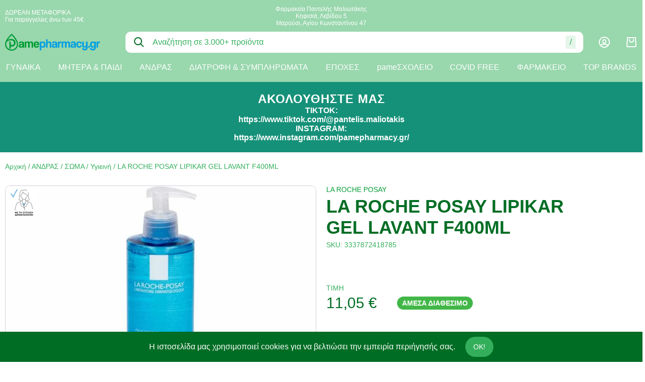

--- FILE ---
content_type: text/html; charset=UTF-8
request_url: https://www.pamepharmacy.gr/p/la-roche-posay-lipikar-gel-lavant-f400ml
body_size: 33535
content:
<!DOCTYPE html>
<html lang="el" data-default-locale="el">
    <head>
        <meta charset="utf-8">
        <meta name="viewport" content="width=device-width, user-scalable=no" />
        <meta name="locale" content="el">

        <!-- dnd- prefetch -->
        <link rel="dns-prefetch" href="//www.google-analytics.com" />
        <link rel="dns-prefetch" href="//stats.g.doubleclick.net" />
                <link rel="dns-prefetch" href="//analytics.skroutz.gr" />
        
        <!-- CSRF Token -->
        <meta name="csrf-token" content="sS5EzofI8tv6KuZBbbqQRaQWq4tODTNgjbiIqaXK">

        <!-- Metatags -->
        <link rel="apple-touch-icon" sizes="180x180" href="https://www.pamepharmacy.gr/icons/apple-touch-icon.png">
        <link rel="icon" type="image/png" sizes="32x32" href="https://www.pamepharmacy.gr/icons/favicon-32x32.png">
        <link rel="icon" type="image/png" sizes="16x16" href="https://www.pamepharmacy.gr/icons/favicon-16x16.png">
        <link rel="manifest" href="/icons/site.webmanifest">
        <link rel="mask-icon" href="https://www.pamepharmacy.gr/icons/safari-pinned-tab.svg" color="#5bbad5">
        <meta name="msapplication-TileColor" content="#da532c">
        <meta name="theme-color" content="#ffffff">
        <link rel="canonical" href="https://www.pamepharmacy.gr/p/la-roche-posay-lipikar-gel-lavant-f400ml" />
<meta property="description" name="description" content="Απαλός καθαρισμός και προστασία της ευαίσθητης επιδερμίδας." />
<meta property="og:description" name="og:description" content="Απαλός καθαρισμός και προστασία της ευαίσθητης επιδερμίδας." />
<meta property="og:image" name="og:image" content="[]" />
<meta property="og:site_name" name="og:site_name" content="Pamepharmacy" />
<meta property="og:title" name="og:title" content="LA ROCHE POSAY LIPIKAR GEL LAVANT F400ML | Pamepharmacy" />
<meta property="og:type" name="og:type" content="product" />
<meta property="og:url" name="og:url" content="https://www.pamepharmacy.gr/p/la-roche-posay-lipikar-gel-lavant-f400ml" />
<title>LA ROCHE POSAY LIPIKAR GEL LAVANT F400ML | Pamepharmacy</title>
<meta property="twitter:card" name="twitter:card" content="summary" />
<meta property="twitter:creator" name="twitter:creator" content="@netstudio" />
<meta property="twitter:description" name="twitter:description" content="Απαλός καθαρισμός και προστασία της ευαίσθητης επιδερμίδας." />
<meta property="twitter:image" name="twitter:image" content="[]" />
<meta property="twitter:title" name="twitter:title" content="LA ROCHE POSAY LIPIKAR GEL LAVANT F400ML | Pamepharmacy" />
<meta property="twitter:url" name="twitter:url" content="https://www.pamepharmacy.gr/p/la-roche-posay-lipikar-gel-lavant-f400ml" />

        <!-- alternate hreflangs -->
        

        <!-- Styles -->
        <link href="/css/app.css?id=af34a545cae26e14eda6" rel="stylesheet">

        
        <!-- Scripts -->
        <script defer src="/js/app.js?id=edd2e1123bdc0c0b5bef"></script>

        
        
                    <script>(function(w,d,l){"use strict";w[l]=w[l]||[],w[l].push({event:"insights.js"});
            var i=d.getElementsByTagName('script')[0],n=d.createElement('script');n.async=true,
            n.src="https://insights.pamepharmacy.gr/insights.js?l="+l,i.parentNode.insertBefore(n,i)
            })(window,document,'dataLayer');</script>
        
        <script async src="https://www.googletagmanager.com/gtag/js?id=UA-114408746-1"></script>
        <script nonce="k93mdbElIXeRTG1U5HD3lJXgNwBdb9FI">
            window.dataLayer = window.dataLayer || [];
            function gtag(){dataLayer.push(arguments);}
            gtag('js', new Date());
            gtag('config', 'UA-114408746-1', {
                'site_speed_sample_rate': 100,
                'cookie_flags': 'secure;samesite=none'
            });
            var GA_MEASUREMENT_ID = 'UA-114408746-1';
        </script>

        <!-- Google Tag Manager -->
        <script nonce="k93mdbElIXeRTG1U5HD3lJXgNwBdb9FI">(function(w,d,s,l,i){w[l]=w[l]||[];w[l].push({'gtm.start':
        new Date().getTime(),event:'gtm.js'});var f=d.getElementsByTagName(s)[0],
        j=d.createElement(s),dl=l!='dataLayer'?'&l='+l:'';j.async=true;j.src=
        'https://www.googletagmanager.com/gtm.js?id='+i+dl;f.parentNode.insertBefore(j,f);
        })(window,document,'script','dataLayer','GTM-NHRZ7B6');</script>
        <!-- End Google Tag Manager -->

                <script nonce="k93mdbElIXeRTG1U5HD3lJXgNwBdb9FI">
          (function(a,b,c,d,e,f,g){a['SkroutzAnalyticsObject']=e;a[e]= a[e] || function(){
            (a[e].q = a[e].q || []).push(arguments);};f=b.createElement(c);f.async=true;
            f.src=d;g=b.getElementsByTagName(c)[0];g.parentNode.insertBefore(f,g);
          })(window,document,'script','https://analytics.skroutz.gr/analytics.min.js','skroutz_analytics');

          skroutz_analytics('session', 'connect', 'SA-10621-9581');  // Connect your Account.
        </script>
        
            </head>
    <body>
        <!-- Google Tag Manager (noscript) -->
        <noscript><iframe src="https://www.googletagmanager.com/ns.html?id=GTM-NHRZ7B6"
        height="0" width="0" style="display:none;visibility:hidden"></iframe></noscript>
        <!-- End Google Tag Manager (noscript) -->

        <svg class="hidden" data-async="/icons.svg?id=49c6ded79c4fdab69a58" />

                <header class="bg-highlight print:hidden sticky top-0 z-90">
            <div class="container mx-auto px-10 pb-55 md:pb-0">
                <div class="top-bar hidden md:flex items-center justify-between py-10">
                    <div class="w-1/3">
                        <div class="block block--top-left">
        <div class="block--content">
        <div class="text-white text-tiny">ΔΩΡΕΑΝ ΜΕΤΑΦΟΡΙΚΑ</div>
<div class="text-white text-tiny">Για παραγγελίες άνω των 45€</div>
    </div>
</div>
                    </div>

                    <div class="w-1/3">
                        <div class="block block--top-center">
        <div class="block--content">
        <div class="text-center text-white text-tiny whitespace-no-wrap">Φαρμακεία Παντελής Μαλιωτάκης</div>
<div class="text-center text-white text-tiny whitespace-no-wrap">Κηφισιά, Λεβίδου 5</div>
<div class="text-center text-white text-tiny whitespace-no-wrap">Μαρούσι, Αγίου Κωνσταντίνου 47</div>
    </div>
</div>
                    </div>

                    <div class="w-1/3 text-primary-lighter text-tiny flex justify-end">
                        
                        
                    </div>
                </div>

                <div class="relative z-50 py-10 md:py-0 flex items-center justify-between">
                    <span id="navigation-btn" class="md:hidden"></span>

                    <div class="w-150 md:w-1/6">
                        <a aria-label="logo" href="/"><?xml version="1.0" encoding="utf-8"?>
<!-- Generator: Adobe Illustrator 16.0.0, SVG Export Plug-In . SVG Version: 6.00 Build 0)  -->
<!DOCTYPE svg PUBLIC "-//W3C//DTD SVG 1.1//EN" "http://www.w3.org/Graphics/SVG/1.1/DTD/svg11.dtd">
<svg class="fill-current text-white" version="1.1" id="Layer_1" xmlns="http://www.w3.org/2000/svg" xmlns:xlink="http://www.w3.org/1999/xlink" x="0px" y="0px"
   width="188.944px" height="33.623px" viewBox="0 0 188.944 33.623" enable-background="new 0 0 188.944 33.623"
   xml:space="preserve">
<path fill-rule="evenodd" clip-rule="evenodd" fill="#009C34" d="M34.744,21.542c-0.16,0.16-0.392,0.288-0.696,0.384
  s-0.744,0.2-1.32,0.312c-0.896,0.176-1.512,0.4-1.848,0.672s-0.504,0.664-0.504,1.176c0,0.88,0.504,1.32,1.512,1.32
  c0.4,0,0.772-0.068,1.116-0.204c0.344-0.136,0.64-0.32,0.888-0.552c0.248-0.232,0.448-0.504,0.6-0.816
  c0.152-0.312,0.228-0.644,0.228-0.996L34.744,21.542L34.744,21.542z M34.96,27.327c-0.096-0.304-0.16-0.656-0.192-1.056
  c-0.368,0.416-0.855,0.748-1.464,0.996c-0.608,0.248-1.312,0.372-2.112,0.372c-1.36,0-2.356-0.3-2.988-0.9
  c-0.632-0.6-0.948-1.38-0.948-2.34c0-0.848,0.136-1.524,0.408-2.028c0.272-0.504,0.648-0.9,1.128-1.188
  c0.48-0.288,1.052-0.5,1.716-0.636c0.664-0.136,1.388-0.26,2.172-0.372c0.784-0.112,1.312-0.26,1.584-0.444
  c0.272-0.184,0.408-0.484,0.408-0.9c0-0.384-0.18-0.684-0.54-0.9c-0.36-0.216-0.844-0.324-1.452-0.324
  c-0.72,0-1.236,0.16-1.548,0.48c-0.312,0.32-0.508,0.744-0.588,1.272H27.64c0.016-0.608,0.116-1.168,0.3-1.68
  c0.184-0.512,0.48-0.952,0.888-1.32c0.408-0.368,0.94-0.652,1.596-0.852c0.656-0.2,1.456-0.3,2.4-0.3
  c0.928,0,1.716,0.104,2.364,0.312c0.648,0.208,1.168,0.508,1.56,0.9c0.392,0.392,0.676,0.88,0.852,1.464
  c0.176,0.584,0.264,1.244,0.264,1.98v7.464H34.96z"/>
<path fill-rule="evenodd" clip-rule="evenodd" fill="#009C34" d="M52.96,27.327v-7.152c0-0.72-0.168-1.304-0.504-1.752
  c-0.336-0.448-0.784-0.672-1.344-0.672c-0.576,0-1.052,0.24-1.428,0.72s-0.564,1.08-0.564,1.8v7.056H46v-7.104
  c0-0.48-0.032-0.872-0.096-1.176c-0.064-0.304-0.172-0.544-0.324-0.72c-0.152-0.176-0.348-0.3-0.588-0.372
  c-0.24-0.072-0.528-0.108-0.864-0.108c-1.264,0-1.896,0.768-1.896,2.304v7.176h-3.12V15.519h2.928v1.728
  c0.4-0.784,0.88-1.32,1.44-1.608c0.56-0.288,1.232-0.432,2.016-0.432c0.4,0,0.756,0.032,1.068,0.096s0.592,0.172,0.84,0.324
  c0.248,0.152,0.484,0.348,0.708,0.588s0.448,0.528,0.672,0.864c0.32-0.656,0.744-1.132,1.272-1.428
  c0.528-0.296,1.168-0.444,1.92-0.444c0.592,0,1.136,0.1,1.632,0.3c0.496,0.2,0.92,0.48,1.272,0.84s0.628,0.78,0.828,1.26
  c0.2,0.48,0.3,0.992,0.3,1.536v8.184H52.96z"/>
<path fill-rule="evenodd" clip-rule="evenodd" fill="#009C34" d="M65.032,20.271c-0.016-0.432-0.092-0.812-0.228-1.14
  c-0.136-0.328-0.316-0.6-0.54-0.816c-0.224-0.216-0.48-0.376-0.768-0.48s-0.584-0.156-0.888-0.156c-0.624,0-1.164,0.228-1.62,0.684
  s-0.716,1.092-0.78,1.908H65.032L65.032,20.271z M60.112,22.239c0.048,0.896,0.308,1.608,0.78,2.136
  c0.473,0.528,1.092,0.792,1.86,0.792c0.512,0,0.964-0.116,1.356-0.348s0.644-0.556,0.756-0.972h3.216
  c-0.368,1.216-1.008,2.152-1.92,2.808c-0.913,0.656-2,0.984-3.264,0.984c-3.936,0-5.904-2.144-5.904-6.432
  c0-0.912,0.128-1.736,0.384-2.472s0.628-1.368,1.116-1.896c0.488-0.528,1.084-0.932,1.788-1.212c0.704-0.28,1.512-0.42,2.424-0.42
  c1.824,0,3.204,0.584,4.14,1.752c0.936,1.167,1.404,2.928,1.404,5.28H60.112z"/>
<path fill-rule="evenodd" clip-rule="evenodd" fill="#009EE3" d="M74.776,24.975c1.792,0,2.688-1.216,2.688-3.648
  c0-1.056-0.248-1.916-0.744-2.58c-0.496-0.665-1.136-0.996-1.92-0.996c-0.752,0-1.38,0.312-1.884,0.936
  c-0.504,0.624-0.756,1.44-0.756,2.448C72.16,23.695,73.032,24.975,74.776,24.975L74.776,24.975z M69.208,32.918v-17.4h3l0.024,1.44
  c0.72-1.168,1.816-1.752,3.288-1.752c0.736,0,1.42,0.144,2.052,0.432s1.172,0.704,1.62,1.248s0.8,1.208,1.056,1.992
  c0.256,0.784,0.384,1.672,0.384,2.664c0,0.896-0.108,1.716-0.324,2.46c-0.216,0.744-0.532,1.388-0.948,1.932
  s-0.924,0.964-1.524,1.26s-1.284,0.444-2.052,0.444c-1.456,0-2.624-0.616-3.504-1.848v7.128H69.208z"/>
<path fill-rule="evenodd" clip-rule="evenodd" fill="#009EE3" d="M89.2,27.327v-7.32c0-0.896-0.155-1.508-0.468-1.836
  c-0.312-0.328-0.828-0.492-1.548-0.492c-0.384,0-0.728,0.076-1.032,0.228c-0.304,0.152-0.56,0.36-0.768,0.624
  s-0.364,0.568-0.469,0.912c-0.104,0.344-0.155,0.716-0.155,1.116v6.768h-3.12V11.199h3.12v5.856c0.112-0.256,0.284-0.5,0.516-0.732
  c0.232-0.232,0.5-0.428,0.805-0.588c0.304-0.16,0.64-0.288,1.008-0.384s0.752-0.144,1.151-0.144c1.217,0,2.204,0.332,2.965,0.996
  c0.76,0.664,1.14,1.588,1.14,2.772v8.352H89.2z"/>
<path fill-rule="evenodd" clip-rule="evenodd" fill="#009EE3" d="M100.768,21.542c-0.16,0.16-0.392,0.288-0.696,0.384
  c-0.304,0.096-0.743,0.2-1.319,0.312c-0.896,0.176-1.513,0.4-1.849,0.672S96.4,23.575,96.4,24.087c0,0.88,0.504,1.32,1.512,1.32
  c0.4,0,0.772-0.068,1.116-0.204c0.345-0.136,0.641-0.32,0.889-0.552c0.248-0.232,0.448-0.504,0.6-0.816
  c0.152-0.312,0.228-0.644,0.228-0.996L100.768,21.542L100.768,21.542z M100.984,27.327c-0.096-0.304-0.16-0.656-0.191-1.056
  c-0.368,0.416-0.856,0.748-1.464,0.996c-0.608,0.248-1.312,0.372-2.112,0.372c-1.36,0-2.356-0.3-2.988-0.9s-0.948-1.38-0.948-2.34
  c0-0.848,0.136-1.524,0.408-2.028s0.648-0.9,1.128-1.188c0.48-0.288,1.053-0.5,1.716-0.636c0.665-0.136,1.389-0.26,2.172-0.372
  c0.784-0.112,1.312-0.26,1.584-0.444c0.272-0.184,0.408-0.484,0.408-0.9c0-0.384-0.18-0.684-0.54-0.9
  c-0.359-0.216-0.844-0.324-1.452-0.324c-0.72,0-1.235,0.16-1.548,0.48c-0.312,0.32-0.508,0.744-0.588,1.272h-2.904
  c0.017-0.608,0.116-1.168,0.301-1.68c0.184-0.512,0.479-0.952,0.888-1.32c0.408-0.368,0.94-0.652,1.596-0.852
  c0.656-0.2,1.456-0.3,2.4-0.3c0.928,0,1.716,0.104,2.364,0.312c0.647,0.208,1.168,0.508,1.56,0.9
  c0.392,0.392,0.676,0.88,0.853,1.464c0.176,0.584,0.264,1.244,0.264,1.98v7.464H100.984z"/>
<path fill-rule="evenodd" clip-rule="evenodd" fill="#009EE3" d="M105.136,27.327V15.519h2.928v1.416
  c0.256-0.4,0.524-0.712,0.805-0.936c0.279-0.224,0.567-0.396,0.863-0.516c0.296-0.12,0.597-0.196,0.9-0.229
  c0.304-0.032,0.616-0.048,0.936-0.048h0.408v3.192c-0.288-0.048-0.576-0.072-0.864-0.072c-1.903,0-2.855,0.952-2.855,2.856v6.144
  H105.136z"/>
<path fill-rule="evenodd" clip-rule="evenodd" fill="#009EE3" d="M126.544,27.327v-7.152c0-0.72-0.168-1.304-0.504-1.752
  c-0.336-0.448-0.784-0.672-1.344-0.672c-0.576,0-1.053,0.24-1.429,0.72s-0.563,1.08-0.563,1.8v7.056h-3.12v-7.104
  c0-0.48-0.032-0.872-0.097-1.176c-0.063-0.304-0.172-0.544-0.323-0.72c-0.152-0.176-0.349-0.3-0.588-0.372
  c-0.24-0.072-0.528-0.108-0.864-0.108c-1.264,0-1.896,0.768-1.896,2.304v7.176h-3.12V15.519h2.929v1.728
  c0.399-0.784,0.88-1.32,1.439-1.608c0.561-0.288,1.232-0.432,2.017-0.432c0.399,0,0.756,0.032,1.067,0.096
  c0.312,0.064,0.593,0.172,0.841,0.324c0.247,0.152,0.483,0.348,0.707,0.588c0.225,0.24,0.448,0.528,0.673,0.864
  c0.319-0.656,0.744-1.132,1.271-1.428c0.528-0.296,1.168-0.444,1.92-0.444c0.592,0,1.136,0.1,1.632,0.3
  c0.496,0.2,0.921,0.48,1.272,0.84s0.628,0.78,0.828,1.26c0.199,0.48,0.3,0.992,0.3,1.536v8.184H126.544z"/>
<path fill-rule="evenodd" clip-rule="evenodd" fill="#009EE3" d="M138.016,21.542c-0.16,0.16-0.392,0.288-0.696,0.384
  c-0.304,0.096-0.743,0.2-1.319,0.312c-0.896,0.176-1.512,0.4-1.849,0.672c-0.336,0.272-0.504,0.664-0.504,1.176
  c0,0.88,0.504,1.32,1.512,1.32c0.4,0,0.772-0.068,1.116-0.204c0.345-0.136,0.641-0.32,0.889-0.552
  c0.248-0.232,0.448-0.504,0.6-0.816c0.152-0.312,0.228-0.644,0.228-0.996L138.016,21.542L138.016,21.542z M138.232,27.327
  c-0.096-0.304-0.16-0.656-0.191-1.056c-0.368,0.416-0.856,0.748-1.464,0.996c-0.608,0.248-1.312,0.372-2.112,0.372
  c-1.36,0-2.356-0.3-2.988-0.9s-0.948-1.38-0.948-2.34c0-0.848,0.137-1.524,0.408-2.028c0.272-0.504,0.648-0.9,1.128-1.188
  c0.48-0.288,1.053-0.5,1.716-0.636c0.664-0.136,1.389-0.26,2.172-0.372c0.784-0.112,1.312-0.26,1.584-0.444
  c0.272-0.184,0.408-0.484,0.408-0.9c0-0.384-0.18-0.684-0.54-0.9c-0.359-0.216-0.844-0.324-1.452-0.324
  c-0.72,0-1.235,0.16-1.548,0.48c-0.312,0.32-0.508,0.744-0.588,1.272h-2.904c0.017-0.608,0.116-1.168,0.301-1.68
  c0.184-0.512,0.479-0.952,0.888-1.32c0.408-0.368,0.94-0.652,1.597-0.852c0.655-0.2,1.455-0.3,2.399-0.3
  c0.928,0,1.716,0.104,2.364,0.312c0.647,0.208,1.168,0.508,1.56,0.9c0.392,0.392,0.676,0.88,0.853,1.464
  c0.176,0.584,0.264,1.244,0.264,1.98v7.464H138.232z"/>
<path fill-rule="evenodd" clip-rule="evenodd" fill="#009EE3" d="M153.016,23.055c-0.08,0.688-0.275,1.312-0.588,1.872
  c-0.312,0.56-0.708,1.04-1.188,1.44c-0.479,0.4-1.027,0.712-1.644,0.936s-1.284,0.336-2.004,0.336c-0.8,0-1.532-0.132-2.196-0.396
  s-1.235-0.664-1.716-1.2c-0.479-0.536-0.852-1.2-1.116-1.992c-0.264-0.792-0.396-1.716-0.396-2.772c0-1.056,0.132-1.968,0.396-2.736
  c0.265-0.768,0.637-1.396,1.116-1.884c0.48-0.488,1.061-0.852,1.74-1.092c0.68-0.24,1.436-0.36,2.268-0.36
  c0.769,0,1.469,0.104,2.101,0.312s1.184,0.512,1.655,0.912c0.473,0.4,0.845,0.88,1.116,1.44c0.272,0.56,0.433,1.184,0.48,1.872
  h-3.145c-0.08-0.608-0.323-1.084-0.731-1.428c-0.408-0.344-0.908-0.516-1.5-0.516c-0.336,0-0.648,0.056-0.937,0.168
  s-0.54,0.3-0.756,0.564s-0.388,0.616-0.516,1.056s-0.192,0.98-0.192,1.62c0,1.296,0.232,2.256,0.696,2.88
  c0.464,0.624,1,0.936,1.607,0.936c0.608,0,1.129-0.168,1.561-0.504c0.432-0.335,0.68-0.824,0.744-1.464H153.016z"/>
<path fill-rule="evenodd" clip-rule="evenodd" fill="#009EE3" d="M161.32,25.767c-0.224,0.528-0.628,0.939-1.212,1.236
  c-0.584,0.296-1.243,0.444-1.979,0.444c-0.624,0-1.2-0.1-1.729-0.3c-0.527-0.2-0.983-0.488-1.368-0.864
  c-0.384-0.376-0.684-0.824-0.899-1.344c-0.216-0.521-0.324-1.108-0.324-1.764v-7.656h3.12v7.2c0,1.472,0.664,2.208,1.992,2.208
  c0.72,0,1.3-0.208,1.74-0.624c0.439-0.416,0.659-0.944,0.659-1.584v-7.2h3.12v12.12c0,0.832-0.14,1.576-0.42,2.232
  c-0.28,0.656-0.664,1.208-1.151,1.656c-0.488,0.448-1.064,0.792-1.729,1.032c-0.664,0.24-1.372,0.36-2.124,0.36
  c-1.744,0-3.048-0.439-3.912-1.319c-0.864-0.88-1.296-2.088-1.296-3.625h2.904c0,0.704,0.204,1.256,0.611,1.656
  c0.408,0.4,1.021,0.6,1.837,0.6c0.287,0,0.56-0.06,0.815-0.18s0.484-0.288,0.685-0.504c0.199-0.216,0.359-0.484,0.479-0.804
  s0.18-0.672,0.18-1.056V25.767z"/>
<rect x="165.616" y="24.087" fill-rule="evenodd" clip-rule="evenodd" fill="#009EE3" width="3.337" height="3.24"/>
<path fill-rule="evenodd" clip-rule="evenodd" fill="#009EE3" d="M175.168,24.975c0.768,0,1.404-0.292,1.908-0.876
  c0.504-0.584,0.756-1.38,0.756-2.388c0-2.528-0.889-3.792-2.664-3.792c-1.776,0-2.664,1.2-2.664,3.6c0,1.056,0.252,1.896,0.756,2.52
  C173.764,24.663,174.4,24.975,175.168,24.975L175.168,24.975z M177.736,25.743c-0.224,0.528-0.628,0.94-1.212,1.236
  c-0.584,0.296-1.26,0.444-2.027,0.444c-0.977,0-1.796-0.172-2.46-0.516c-0.664-0.344-1.2-0.796-1.608-1.356
  s-0.704-1.208-0.888-1.944c-0.185-0.736-0.276-1.488-0.276-2.256c0-0.912,0.136-1.748,0.408-2.508
  c0.271-0.76,0.64-1.408,1.104-1.944c0.465-0.536,1.009-0.952,1.632-1.248c0.624-0.296,1.297-0.444,2.017-0.444
  c1.472,0,2.576,0.592,3.312,1.776v-1.464h3.12v11.928c0,0.896-0.151,1.684-0.456,2.364c-0.304,0.68-0.72,1.249-1.248,1.704
  c-0.527,0.456-1.151,0.804-1.872,1.044c-0.72,0.24-1.487,0.36-2.304,0.36c-0.815,0-1.576-0.116-2.28-0.348s-1.308-0.56-1.812-0.984
  s-0.9-0.94-1.188-1.548c-0.288-0.608-0.433-1.296-0.433-2.064h2.904c0,0.72,0.235,1.276,0.708,1.668
  c0.472,0.392,1.1,0.588,1.884,0.588c0.832,0,1.536-0.229,2.112-0.684c0.575-0.456,0.863-1.076,0.863-1.86V25.743z"/>
<path fill-rule="evenodd" clip-rule="evenodd" fill="#009EE3" d="M182.104,27.327V15.519h2.929v1.416
  c0.256-0.4,0.523-0.712,0.804-0.936c0.28-0.224,0.567-0.396,0.864-0.516c0.295-0.12,0.596-0.196,0.899-0.229
  c0.304-0.032,0.616-0.048,0.937-0.048h0.407v3.192c-0.288-0.048-0.576-0.072-0.863-0.072c-1.904,0-2.856,0.952-2.856,2.856v6.144
  H182.104z"/>
<path fill-rule="evenodd" clip-rule="evenodd" fill="#009C34" stroke="#009C34" stroke-width="0.4997" stroke-miterlimit="2.6131" d="
  M16.834,6.595l-0.002-0.003h0c-1.125-1.383-2.367-2.68-3.602-3.641c-1.383,1.068-2.621,2.265-3.685,3.479
  c-0.117,0.133-0.232,0.267-0.345,0.4c0,0-2.814,3.1-4.879,6.745c2.287-2.316,4.979-2.972,8.379-2.889
  c12.745,0.312,8.88,17.213-1.217,14.063l-0.433,3.614c0,0-1.375,2.671-2.396,0.079c0,0,0.825-5.617,0.118-10.606
  c0,0-0.982-2.161,0.942-2.436c0.278,0.083,1.218-0.039,1.493,3.182l0.157,3.496c7.261,2.926,9.935-7.773,2.121-9.152
  c-6.25-0.469-9.641,1.684-10.948,4.718l-0.006,0.022l-0.057,0.208l-0.011,0.043c-0.019,0.071-0.035,0.143-0.052,0.214l-0.011,0.048
  l-0.039,0.177l-0.021,0.096l-0.002,0.01l0,0.003c-0.141,0.698-0.214,1.419-0.214,2.158c0,6.006,4.869,10.875,10.875,10.875
  c6.006,0,10.875-4.869,10.875-10.875c0-0.676-0.062-1.338-0.18-1.979h0c0,0-0.007-0.314-0.246-1.043
  C22.516,14.368,18.911,9.149,16.834,6.595L16.834,6.595z M25.75,20.623c0,7.042-5.708,12.75-12.75,12.75S0.25,27.665,0.25,20.623
  c0-6.996,7.86-16.358,12.976-20.307C18.117,4.125,25.75,13.897,25.75,20.623z"/>
</svg>
</a>
                    </div>

                     <div class="flex-1 md:mx-30 absolute z-50 left-0 top-0 top-full w-full md:w-auto md:relative">
    <div data-search class="search relative z-50">
        <form method="get" action="https://www.pamepharmacy.gr/search">
             <div>
    <div class="bg-white rounded-lg px-15 flex items-center">

        <input
            type="text"
            class="block bg-transparent border-none outline-none w-full py-10 md:py-12 placeholder-primary-lighter "
            title="Αναζήτηση" required="required" data-error-message="Εισάγετε τουλάχιστον μία λέξη" placeholder="Αναζήτηση σε 3.000+ προϊόντα" name="query" value=""
            />

        <a href="#" class="hover:text-highlight invisible" data-speech-clear>
                    <svg class="fill-current" width="24" xmlns="http://www.w3.org/2000/svg" viewBox="0 0 18 18"><path fill-rule="evenodd" d="M14.834 4.227L10.06 9l4.773 4.773-1.061 1.06L9 10.062l-4.773 4.773-1.06-1.061L7.938 9 3.166 4.227l1.061-1.06L9 7.938l4.773-4.773 1.06 1.061z"/></svg>                </a>

                <a
                    class="relative mx-10 text-primary hover:text-highlight hint--bottom-left hint--rounded"
                    aria-label="Δοκιμάστε τη φωνητική αναζήτηση πατώντας στο μικρόφωνο [ ctrl + shift + . ]"
                    href="#"
                    data-search-speech>
                    <span><svg class="fill-current" width="24" xmlns="http://www.w3.org/2000/svg" viewBox="0 0 24 24"><path fill-rule="evenodd" d="M6 10v2a6 6 0 1012 0v-2h2v2a8.001 8.001 0 01-7 7.938V21h3v2H8v-2h3v-1.062A8.001 8.001 0 014 12v-2h2zm6-9a4 4 0 014 4v7a4 4 0 11-8 0V5a4 4 0 014-4zm0 2a2 2 0 00-2 2v7a2 2 0 104 0V5a2 2 0 00-2-2z"/></svg></span>
                </a>

                <button title="Αναζήτηση" class="order-first text-primary hover:text-highlight mr-15" type="submit"><svg class="fill-current" width="24" xmlns="http://www.w3.org/2000/svg" viewBox="0 0 24 24"><path fill-rule="evenodd" d="M10 2a8 8 0 016.32 12.905l5.387 5.388-1.414 1.414-5.388-5.386A8 8 0 1110 2zm0 2a6 6 0 100 12 6 6 0 000-12z"/></svg></button>

                <div class="bg-primary-lightest rounded py-4 px-8 text-primary-lighter hint--bottom-left hint--rounded"
                    aria-label="Πατήστε &#039;/&#039; για να εστιάσετε στην αναζήτηση">/</div>

        
    </div>
    </div>
 
        </form>

        <div data-search-autocomplete class="search-autocomplete"></div>
    </div>
</div>
 

                    <div class="flex items-center justify-between">
                        <div class="hidden md:flex mr-30">
                            <a aria-label="Λογαριασμός" rel="nofollow" class="text-white hover:text-primary" href="https://www.pamepharmacy.gr/login"><svg class="fill-current" width="24" xmlns="http://www.w3.org/2000/svg" viewBox="0 0 24 24"><path fill-rule="evenodd" d="M12 1c6.075 0 11 4.925 11 11s-4.925 11-11 11S1 18.075 1 12 5.925 1 12 1zm0 16c-3.57 0-5.672.687-5.965 1.74A8.966 8.966 0 0012 21a8.966 8.966 0 005.964-2.26C17.672 17.687 15.569 17 12 17zm0-14a9 9 0 00-7.4 14.125C5.728 15.638 8.372 15 12 15c3.629 0 6.273.638 7.4 2.124A9 9 0 0012 3zm0 3c2.414 0 4 1.922 4 4.2 0 3.28-1.782 4.8-4 4.8-2.24 0-4-1.573-4-5 0-2.244 1.58-4 4-4zm0 2c-1.266 0-2 .816-2 2 0 2.27.818 3 2 3 1.178 0 2-.702 2-2.8 0-1.25-.784-2.2-2-2.2z"/></svg></a>
                        </div>

                        
                                                 <div id="cart-summary" data-cart="summary" class="relative z-10">
    <div class="text-white">
        <svg class="fill-current" width="24" xmlns="http://www.w3.org/2000/svg" viewBox="0 0 24 24"><path fill-rule="evenodd" d="M20.946 2l.994 17.89a2 2 0 01-1.886 2.107l-.111.003H4.057a2 2 0 01-2-2c0-.055 0-.055.003-.11L3.054 2h17.892zm-1.892 2H4.946l-.889 16h15.886l-.889-16zM9 6v2.5c0 1.248 1.385 2.5 3 2.5s3-1.252 3-2.5V6h2v2.5c0 2.4-2.323 4.5-5 4.5s-5-2.1-5-4.5V6h2z"/></svg>
            </div>

    </div>
 
                                            </div>
                </div>
            </div>

            <div id="navigation" class="hidden md:block">
                <div class="container mx-auto px-10 relative z-40">
                     <ul class="menu ajax-load">
            <li class="" data-category-id="1">
            <a href="https://www.pamepharmacy.gr/c/gynaika">
                ΓΥΝΑΙΚΑ
            </a>

                    </li>
            <li class="" data-category-id="2">
            <a href="https://www.pamepharmacy.gr/c/mitera-paidi">
                ΜΗΤΕΡΑ &amp; ΠΑΙΔΙ
            </a>

                    </li>
            <li class="" data-category-id="3">
            <a href="https://www.pamepharmacy.gr/c/andras">
                ΑΝΔΡΑΣ
            </a>

                    </li>
            <li class="" data-category-id="4">
            <a href="https://www.pamepharmacy.gr/c/diatrofi-sympliromata">
                ΔΙΑΤΡΟΦΗ &amp; ΣΥΜΠΛΗΡΩΜΑΤΑ
            </a>

                    </li>
            <li class="" data-category-id="5">
            <a href="https://www.pamepharmacy.gr/c/epoches">
                ΕΠΟΧΕΣ
            </a>

                    </li>
            <li class="" data-category-id="6">
            <a href="https://www.pamepharmacy.gr/c/pamescholio">
                pameΣΧΟΛΕΙΟ
            </a>

                    </li>
            <li class="" data-category-id="7">
            <a href="https://www.pamepharmacy.gr/c/covid-free">
                COVID FREE
            </a>

                    </li>
            <li class="" data-category-id="8">
            <a href="https://www.pamepharmacy.gr/c/farmakio">
                ΦΑΡΜΑΚΕΙΟ
            </a>

                    </li>
            <li class="" data-category-id="9">
            <a href="https://www.pamepharmacy.gr/c/top-brands">
                TOP BRANDS
            </a>

                    </li>
    </ul>
 
                </div>
            </div>
        </header>

        
            
            <div class="block block--promo">
        <div class="block--content">
        <div style="overflow-x: auto;">
<table style="width: 100%; background-color: #169179; color: white; border-collapse: collapse; text-align: center; padding: 20px;">
<tbody>
<tr>
<td style="padding: 20px;">
<h1 style="font-size: 24px; letter-spacing: 1px;"><strong>ΑΚΟΛΟΥΘΗΣΤΕ ΜΑΣ</strong></h1>
<h3><strong>ΤΙΚΤΟΚ:</strong></h3>
<p><strong><a style="color: white;" href="https://www.tiktok.com/@pantelis.maliotakis">https://www.tiktok.com/@pantelis.maliotakis</a></strong></p>
<h3><strong>INSTAGRAM:</strong></h3>
<p><strong><a style="color: white;" href="https://www.instagram.com/pamepharmacy.gr/">https://www.instagram.com/pamepharmacy.gr/</a></strong></p>
</td>
</tr>
</tbody>
</table>
</div>
    </div>
</div>
            
        

        
        <div class="container mx-auto px-10 pt-20 pb-40 product-full product-wrapper" data-id="1241">
    <div class="hidden print:block w-150 mt-20 mb-50"><svg class="fill-current text-black" viewBox="0 0 223.9 41.1">
            <use href="#logo"></use>
        </svg></div>
    <div class="text-small text-primary-lighter mb-30 print:hidden">
        <a class="text-primary-lighter hover:text-highlight" href="https://www.pamepharmacy.gr">Αρχική</a> /

                                <a class="text-primary-lighter hover:text-highlight" href="https://www.pamepharmacy.gr/c/andras">ΑΝΔΡΑΣ</a> /
                        <a class="text-primary-lighter hover:text-highlight" href="https://www.pamepharmacy.gr/c/soma-1">ΣΩΜΑ</a> /
            
            <a class="text-primary-lighter hover:text-highlight" href="https://www.pamepharmacy.gr/c/psoriasiko-derma-1">Υγιεινή</a> /
        
        <span>LA ROCHE POSAY LIPIKAR GEL LAVANT F400ML</span>
    </div>

    
    <div class="-mx-10 md:flex">
        <div class="relative product-gallery px-10 mb-20 md:w-1/2">
            
                            <div class="mb-20 relative">
                                                            <span class="absolute z-20 top-5 rounded left-5 mt-5 ml-5 ">
                        <img alt="Badge" class="w-60 rounded h-60" src="https://www.pamepharmacy.gr/images/pharmacists-60.png"
                        srcset="https://www.pamepharmacy.gr/images/pharmacists-120.png 2x"/>
                    </span>
                                        <a href="#">
                        <img data-main-image alt="LA ROCHE POSAY LIPIKAR GEL LAVANT F400ML" id="main-image"
                        class="w-full md:border rounded-lg" src="https://www.pamepharmacy.gr/images/styles/large_canvas/3337872418785_1_1_0_IMAGE.JPG" />
                    </a>
                </div>

                                <div data-gallery class="carousel md:flex -mx-10 print:hidden" data-match-media="(max-width: 768px)" data-peek="40" data-items="3">
                                        <a class="w-1/6 px-10" href="#"><img alt="LA ROCHE POSAY LIPIKAR GEL LAVANT F400ML" class="border rounded-md" src="https://www.pamepharmacy.gr/images/styles/large_canvas/3337872418785_1_1_0_IMAGE.JPG"/></a>
                                                        </div>
                                    </div>

        <div class="px-10 md:w-1/2 md:max-w-500">
                        <div class="text-primary-light text-small mb-5">
                <a class="hover:underline" href="https://www.pamepharmacy.gr/b/la-roche-posay">LA ROCHE POSAY</a>
            </div>
            
            <div class="mb-20 md:mb-70">
                <h1 class="text-h3 md:text-h1 text-primary font-bold">LA ROCHE POSAY LIPIKAR GEL LAVANT F400ML</h1>

                <div class="text-primary-lighter text-small mt-5">SKU: 3337872418785</div>
            </div>

            <div class="text-primary-lighter text-small mb-5 uppercase">Τιμή</div>

            <div class="md:flex items-center mb-20 md:mb-70">
                <div class="md:mr-30 flex items-center mb-20 md:mb-0">
                    <div class="text-primary text-h3 md:text-h2 mr-10">11,05 €</div>

                    
                </div>

                <div class="flex flex-1">
                    <div class="flex-1">
                                                <div class="inline-block text-small font-bold text-white px-10 py-5 bg-success rounded-xl uppercase">Άμεσα διαθέσιμο</div>
                                            </div>

                                    </div>
            </div>

            <form
                action="https://www.pamepharmacy.gr/cart"
                method="post"
                data-cart-form
                data-full-cart-form
                data-title="LA ROCHE POSAY LIPIKAR GEL LAVANT F400ML"
                data-price="11.05"
                data-id="1241"
                data-sku="3337872418785">
                <input type="hidden" name="_token" value="sS5EzofI8tv6KuZBbbqQRaQWq4tODTNgjbiIqaXK">
                
                                                        <div class="flex items-center justify-center mb-20 print:hidden">
                        
                                                <div class="flex items-center mx-10">
                            <div class="w-24 h-24 flex-none rounded-full bg-success flex items-center justify-center">
                                <svg class="fill-current text-white" width="14" viewBox="0 0 17 13" xmlns="http://www.w3.org/2000/svg"><path d="M5.707 9.293L15 0l1.414 1.414L5.707 12.121 0 6.414 1.414 5z" fill-rule="evenodd"/></svg>
                            </div>
                            <div class="font-medium text-primary ml-8">Παράδοση σε 1-3 ημέρες</div>
                        </div>
                                            </div>
                    
                    <div class="flex items-center mb-20 print:hidden">
                         <div data-form-number class="bg-primary-lightest rounded-lg px-16 flex items-center w-130 h-60 rounded-lg mr-20">

    <a aria-label="Αφαίρεση" data-minus href="#" class="text-primary hover:text-highlight"><svg class="fill-current flex-none" width="20" xmlns="http://www.w3.org/2000/svg" viewBox="0 0 20 20"><path fill-rule="evenodd" d="M18.333 9.167v1.666H1.667V9.167z"/></svg></a>

    <div class="flex-1">
        <input
            type="number"
            class="block w-full bg-transparent border-none outline-none py-10 md:py-12 placeholder-primary-lighter text-center appearance-none"
            aria-label="Ποσότητα" name="quantity" value="1"
            />
    </div>

    <a aria-label="Προσθήκη" data-plus href="#" class="text-primary hover:text-highlight"><svg class="fill-current flex-none" width="20" xmlns="http://www.w3.org/2000/svg" viewBox="0 0 20 20"><path fill-rule="evenodd" d="M10.833 9.167h7.5v1.666h-7.5v7.5H9.167v-7.5h-7.5V9.167h7.5v-7.5h1.666z"/></svg></a>

</div>
 

                        <button
                            type="submit"
                            data-product-show-cart-add
                            data-id="1241"
                            data-sku="3337872418785"
                            data-price="11.05"
                            
                            class="btn btn-lg w-full justify-between rounded-full">
                            <svg class="fill-current" width="24" xmlns="http://www.w3.org/2000/svg" viewBox="0 0 24 24"><path fill-rule="evenodd" d="M20.946 2l.994 17.89a2 2 0 01-1.886 2.107l-.111.003H4.057a2 2 0 01-2-2c0-.055 0-.055.003-.11L3.054 2h17.892zm-1.892 2H4.946l-.889 16h15.886l-.889-16zM9 6v2.5c0 1.248 1.385 2.5 3 2.5s3-1.252 3-2.5V6h2v2.5c0 2.4-2.323 4.5-5 4.5s-5-2.1-5-4.5V6h2z"/></svg>                            <span class="block text-h6">Προσθήκη στο καλάθι</span>
                            <svg class="fill-current" width="24" xmlns="http://www.w3.org/2000/svg" viewBox="0 0 24 24"><path fill-rule="evenodd" d="M17.586 13H3v-2h14.586l-6.293-6.293 1.414-1.414L21.414 12l-8.707 8.707-1.414-1.414z"/></svg>                        </button>
                    </div>
                
                <input type="hidden" name="variant_id" value="1241" />
            </form>

            <div class="tabs print:hidden">
                <ul>
                    <li><a class="active" href="#product-description">Περιγραφή</a></li>
                    <li><a href="#product-technical">Αποστολές</a></li>
                    <li><a href="#product-information">Πληρωμές</a></li>
                </ul>

                <div id="product-description" class="active">
                    <p>Απαλός καθαρισμός και προστασία της ευαίσθητης επιδερμίδας.</p>

                                            <p class="mt-10">Βάρος: 0.50 kg</p>
                    
                    
                </div>
                <div id="product-technical">
                    <div class="block block--product-attika-shipping">
        <div class="block--content">
        <h1><strong>ΠΛΗΡΟΦΟΡΙΕΣ ΑΠΟΣΤΟΛΩΝ</strong></h1>
<h2><br /><strong>ΔΩΡΕΑΝ Αποστολή:</strong><br />Για παραγγελίες συνολικής αξίας μεγαλύτερης ή ίσης των 45€ και βάρους* μικρότερου ή ίσου των 2Kg.<br />Για αποστολές σε όλη την Ελλάδα.<br />*Το πραγματικό βάρος ενδέχεται να διαφέρει (να είναι μικρότερο) από το ογκομετρικό βάρος, βάσει του οποίου υπολογίζονται τα μεταφορικά κόστη από τις μεταφορικές εταιρείες, όταν αυτό υπερβαίνει το πραγματικό βάρος.</h2>
<h2><br /><strong>ΕΞΟΔΑ Αποστολής:</strong><br />-3€, για παραγγελίες συνολικής αξίας μικρότερης των 45,00€ και βάρους* μικρότερου ή ίσου των 2Kg.<br />-Το κόστος προσαυξάνεται** κατά 1€/Kg, για κάθε επιπλέον κιλό (Kg).<br />Για αποστολές σε όλη την Ελλάδα.<br />*Το πραγματικό βάρος ενδέχεται να διαφέρει (να είναι μικρότερο) από το ογκομετρικό βάρος, βάσει του οποίου υπολογίζονται τα μεταφορικά κόστη από τις μεταφορικές εταιρείες (κανονισμοί IATA), όταν αυτό υπερβαίνει το πραγματικό βάρος.<br />**Αφορά και τις παραγγελίες συνολικής αξίας μεγαλύτερης ή ίσης των 45€, για τις οποίες -σε κάθε περίπτωση- τα δύο πρώτα κιλά δεν χρεώνονται.</h2>
<h2><br /><strong>ΑΝΤΙΚΑΤΑΒΟΛΗ:</strong><br />2€, για πληρωμές με μετρητά, κατά την παράδοση της παραγγελίας.</h2>
<h2><br /><strong>ΠΑΡΑΛΑΒΗ ΑΠΟ ΤΟ ΚΑΤΑΣΤΗΜΑ:</strong><br />Προβλέπεται μόνο για παραγγελίες συνολικής αξίας μεγαλύτερης ή ίσης των 20€ και δεν επιβαρύνεται με κάποια χρέωση.</h2>
<h2><br /><strong>PAMESIMERA:</strong><br />Για ΑΥΘΗΜΕΡΟΝ αποστολές στα Βόρεια Προάστια της Αθήνας (εντός των ορίων του Βόρειου Τομέα Αθηνών). Ισχύουν οι χρεώσεις όπως περιγράφονται παραπάνω, χωρίς πρόσθετες επιβαρύνσεις.</h2>
<h2><br />ΟΙ ΠΑΡΑΓΓΕΛΙΕΣ ΑΠΟΣΤΈΛΛΟΝΤΑΙ ΜΕ ΤΗΝ <strong>ΓΕΝΙΚΗ ΤΑΧΥΔΡΟΜΙΚΗ</strong><br />Τα προϊόντα με την ένδειξη «Προϊόν Ψυγείου» δεν αποστέλλονται εκτός του Νομού Αττικής για τη δική σας ασφάλεια και προστασία.<br />Όλες οι ανωτέρω τιμές περιλαμβάνουν ΦΠΑ. Με την ολοκλήρωση της παραγγελίας σας αποστέλλεται αυτόματα μήνυμα ηλεκτρονικού ταχυδρομείου με την ανάλυση της παραγγελίας σας Εσείς δε χρειάζεται να κάνετε τίποτε άλλο. Η παραγγελία σας έχει πάρει το δρόμο της.<br />Σας παρέχεται η δυνατότητα να επιλέξετε αν το παραστατικό που θα εκδοθεί για την παραγγελία σας θα είναι απόδειξη λιανικής πώλησης ή τιμολόγιο πώλησης. Τιμολόγιο εκδίδεται σε εταιρίες και ελεύθερους επαγγελματίες εφόσον συμπληρώσουν κατά την παραγγελία τους τα εξής στοιχεία: Επωνυμία εταιρίας, Α.Φ.Μ., Δ.Ο.Υ., Δ/νση Έδρας και επάγγελμα για τους ελεύθερους επαγγελματίες.</h2>
<p> </p>
<p><strong>Επιστροφές / Ακυρώσεις</strong></p>
<p>Απαραίτητη προϋπόθεση για την επιστροφή προϊόντων είναι να έχετε στην κατοχή σας το σχετικό παραστατικό αγοράς που αποδεικνύει την συναλλαγή (π.χ, Απόδειξη Λιανικής, Τιμολόγιο Πώλησης/Δελτίο Αποστολής κ.ο.κ), καθώς και να επικοινωνήσετε με e-mail στο <a href="mailto:info@pamepharmacy.gr">info@pamepharmacy.gr</a> πριν προχωρήσετε σε επιστροφή του προϊόντος. </p>
<p> </p>
<p><strong>Επιστροφές Ελαττωματικών/ Λάθος Προϊόντων</strong></p>
<p><br />Τα προϊόντα ελέγχονται, τοποθετούνται και αποστέλλονται σε ειδικές συσκευασίες ανάλογα με την ευαισθησία τους για να τα παραλάβετε σε άριστη κατάσταση. Σε περίπτωση που παραλάβετε το προϊόν χωρίς να εκφράσετε κάποια συγκεκριμένη επιφύλαξη εντός τριών ημερολογιακών ημερών, σημαίνει ότι έχετε παραλάβει ανεπιφύλακτα το προϊόν από την pamepharmacy.gr.<br />Σε περίπτωση διαπίστωσης, κατά την παραλαβή, ελαττωματικών προϊόντων ή λάθος προϊόντων με αποδεδειγμένη υπαιτιότητα του maliolab.com, γίνεται άμεσα αντικατάστασή τους χωρίς επιπλέον οικονομική επιβάρυνσή σας, εφόσον ειδοποιήσετε πρώτα το maliolab.com με e-mail στο <a href="mailto:info@pamepharmacy.gr">info@pamepharmacy.gr</a> από την ίδια ηλεκτρονική διεύθυνση που έγινε η παραγγελία και στο οποίο θα αναγράφετε ονοματεπώνυμο και κωδικό παραγγελίας καθώς και τα ελαττωματικά/λάθος προϊόντα που αφορά η παραγγελία. Προϋπόθεση ασφαλώς αντικατάστασης είναι πράγματι το προϊόν να είναι ελαττωματικό ή να έχει αποσταλεί από λάθος από αποδεδειγμένη υπαιτιότητα του pamepharmacy.gr και να πληρούνται οι όροι του Νόμου.<br />Σας παραθέτουμε αναλυτικά τους όρους και τους τρόπους επιστροφής ελαττωματικών/λάθος προϊόντων:<br />1. Η ημερομηνία παραλαβής της παραγγελίας με την ημερομηνία υποβολής της αίτησης για επιστροφή να μη ξεπερνάει τις 3 ημερολογιακές ημέρες.<br />2. Η αίτηση πρέπει να γίνεται γραπτώς με e-mail στο <a href="mailto:info@pamepharmacy.gr">info@pamepharmacy.gr</a> αναφέροντας σχετικές λεπτομέρειες ώστε κάποιος εργαζόμενος της pamemparmacy.gr να επικοινωνήσει μαζί σας για σχετικές διευκρινήσεις <br />3. Το προϊόν να μην έχει ανοιχθεί ή χρησιμοποιηθεί και να βρίσκεται στην αρχική του (εργοστασιακή) άριστη κατάσταση στην οποία σας παραδόθηκε και περιλαμβάνεται στην αρχική του συσκευασία. Μόλις παραληφθεί από εμάς, θα ελεγχθεί η κατάστασή του και σε περίπτωση που δεν πληροί τις παραπάνω προϋποθέσεις, δεν θα γίνεται δεκτή η επιστροφή. Η τελική απόφαση για την κατάσταση του προϊόντος ανήκει στην pamepharmacy.gr.<br />4. Σε κάθε περίπτωση το προϊόν προς επιστροφή θα πρέπει να συνοδεύεται με το αντίστοιχο παραστατικό πώλησης. </p>
<p><strong><br />Δικαίωμα Υπαναχώρησης</strong></p>
<p><br />Δικαιούστε να υπαναχωρήσετε από την παραλαβή των προϊόντων εντός 14 ημερολογιακών ημερών χωρίς να δώσετε οποιαδήποτε εξήγηση.<br />Προκειμένου να ασκήσετε το δικαίωμα υπαναχώρησης και να σας καταβάλλουμε το τίμημα, οφείλετε να μας κοινοποιήσετε γραπτώς μέσω email στο <a href="mailto:info@pamepharmacy.gr">info@pamepharmacy.gr</a>, την απόφαση σας αυτή, με ξεκάθαρη δήλωση όπως φαίνεται στο <a href="/sites/default/files/2018-07/ypodeigma-dilosis-ypanachorisis.pdf">υπόδειγμα</a> μας, εντός 14 ημερολογιακών ημερών από την παραλαβή του/των προϊόντων.<br />Με την άσκηση της υπαναχώρησης υποχρεούστε να επιστρέψετε σε εμάς το/α προϊόν/τα στην άριστη κατάσταση στην οποία σας παραδόθηκε/αν και χωρίς να έχει/ουν ανοιχτεί η/οι συσκευασία/ες του/ων προϊόντος/ων, εντός 14 ημερολογιακών ημερών από την άσκηση του δικαιώματος υπαναχώρησης από εσάς. Μετά την παραλαβή από εμάς και τον έλεγχο της αρτιότητας του/των προϊόντος/ντων υποχρεούμαστε να σας επιστρέψουμε χωρίς αδικαιολόγητη καθυστέρηση, τυχόν ποσά που μας έχετε καταβάλλει, εξαιρουμένων των εξόδων παράδοσης ή άλλων συμπληρωματικών εξόδων που οφείλονται στη δική σας επιλογή να χρησιμοποιηθεί τρόπος παράδοσης ή τρόπος πληρωμής (αντικαταβολή) με πρόσθετα έξοδα. Πρέπει επίσης να μας δηλώσετε το λογαριασμό στον οποίο θέλετε να γίνει η κατάθεση/επιστροφή του ποσού. Δικαιούμαστε να καθυστερήσουμε την επιστροφή χρημάτων μέχρις ότου λάβουμε πίσω τα προϊόντα. Σε κάθε περίπτωση τα προϊόντα που επιθυμείτε να επιστρέψετε πρέπει να συνοδεύονται από τα νόμιμα έγγραφα και τις αποδείξεις παραλαβής. Σε περίπτωση αγοράς με τιμολόγιο, η επιστροφή πρέπει να συνοδεύεται από δελτίο αποστολής. Εσείς θα επιβαρυνθείτε με την άμεση δαπάνη επιστροφής των αγαθών. Επομένως τα έξοδα αποστολής της επιστροφής του προϊόντος δεν καλύπτονται από την maliolab.com και σας επιβαρύνουν. Στα επιστρεφόμενα από το maliolab.com δεν περιλαμβάνονται έξοδα αρχικής αποστολής ή αντικαταβολής.<br />Το δικαίωμα υπαναχώρησης που προβλέπεται στα άρθρα 3ε έως 3ια Ν. 2251/1994 δεν ισχύει α) στην προμήθεια αγαθών τα οποία μπορούν να αλλοιωθούν ή λήγουν σύντομα. (Όλα τα προϊόντα βρεφικού γάλακτος/τροφής, ειδών ψυγείων και προβιοτικών κλπ δεν επιστρέφονται), β) στην προμήθεια σφραγισμένων αγαθών τα οποία δεν είναι κατάλληλα προς επιστροφή, για λόγους προστασίας της υγείας ή για λόγους υγιεινής, και τα οποία έχουν αποσφραγιστεί μετά την παράδοση, γ) στην προμήθεια αγαθών που κατασκευάζονται σύμφωνα με τις προδιαγραφές του καταναλωτή ή σαφώς εξατομικευμένων και δ) στην προμήθεια αγαθών τα οποία, μετά την παράδοση, λόγω της φύσης τους, είναι αναπόσπαστα αναμεμειγμένα με άλλα στοιχεία.</p>
<p><strong><br />Παρατηρήσεις</strong></p>
<p><br />Το pamepharmacy.gr διατηρεί το δικαίωμα να καταργήσει ή να τροποποιήσει νομίμως την πολιτική επιστροφών του, δημοσιεύοντας τους σχετικούς νέους όρους και προϋποθέσεις στον ιστοχώρο του.<br />Σε περίπτωση επαναλαμβανόμενων επιστροφών από τον καταναλωτή, το pamepharmacy.gr, διατηρεί το δικαίωμα να αρνηθεί την αποδοχή επιστροφής προϊόντος, λόγω κατάχρησης του δικαιώματος υπαναχώρησης ή αντικατάστασης των προϊόντων μας, ακόμα κι αν πληρούνται οι ανωτέρω όροι και προϋποθέσεις (αρθρ. 281 ΑΚ).<br />Εφόσον δεν τηρηθεί η νόμιμη ως άνω διαδικασία ή δεν πληρούνται οι νόμιμες προϋποθέσεις για να γίνει δεκτή η επιστροφή προϊόντος, τότε αυτό θα επιστρέφεται στον πελάτη, ο οποίος θα επιβαρύνεται με τα έξοδα συσκευασίας και αποστολής.</p>
    </div>
</div>
                </div>
                <div id="product-information">
                    <div class="block block--product-shipping-translaction">
        <div class="block--content">
        <div class="editor-content">
<h2>Τρόποι Πληρωμής</h2>
<p><strong>1) Πληρωμή με κατάθεση σε τραπεζικό λογαριασμό</strong></p>
<p>Για την εξόφληση των αγορών μπορείτε να καταθέσετε <strong>εφάπαξ</strong> το ποσό που αντιστοιχεί στους παρακάτω <strong>τραπεζικούς λογαριασμούς </strong>του <strong>pamepharmacy.gr </strong>:</p>
<p><strong>ALPHA BANK:  IBAN GR24 0140 3420 3420 0200 2008 371, </strong>Δικαιούχος: ΜΑΛΙΩΤΑΚΗΣ ΠΑΝΤΕΛΕΗΜΩΝ Δ.</p>
<p>και</p>
<p><strong>EUROBANK  IBAN: GR78 0260 0970 0004 1020 0561 437, </strong>Δικαιούχος: ΜΑΛΙΩΤΑΚΗΣ ΠΑΝΤΕΛΕΗΜΩΝ Δ.</p>
<p>και</p>
<p><strong>ΤΡΑΠΕΖΑ ΠΕΙΡΑΙΩΣ: </strong><strong>GR97 0171 5990 0065 9912 6569 824,</strong> Δικαιούχος: ΜΑΛΙΩΤΑΚΗΣ ΠΑΝΤΕΛΕΗΜΩΝ Δ.</p>
<p> </p>
<p><strong>Προσοχή: </strong>Σε κάθε περίπτωση εξόφλησης με κατάθεση σε τραπεζικό λογαριασμό θα πρέπει <strong>μετά</strong> την κατάθεση να ενημερώσετε <strong>τηλεφωνικά</strong> (<a title="Καλέστε το 210 808 17 15" href="tel:210 808 17 15">210 808 17 15</a>) ή μέσω</p>
<p><strong>e-mail </strong>(info@pamepharmacy.gr) το <strong>τμήμα πωλήσεων </strong>του καταστήματος.</p>
<p>Η παράδοση πραγματοποιείται με την Γενική Ταχυδρομική.</p>
<p> </p>
<strong>2) Πληρωμή μέσω  Πιστωτικής/Χρεωστικής/Προπληρωμένης Κάρτας</strong>
<p> </p>
<strong>3) Πληρωμή με αντικαταβολή, κατά την παράδοση στο χώρο σας.</strong>
<p>Με το σύστημα της αντικαταβολής σας δίνεται η δυνατότητα εξόφλησης με <strong>μετρητά</strong> κατά την παράδοση των προϊόντων της παραγγελίας σας στο <strong>χώρο σας</strong>.</p>
</div>
    </div>
</div>
                </div>
            </div>
            <div class="hidden print:block">
                <p class="font-extrabold mt-20 mb-10">Περιγραφή</p>
                <p><p>Απαλός καθαρισμός και προστασία της ευαίσθητης επιδερμίδας.</p></p>
            </div>
        </div>
    </div>
</div>

<div class="bg-primary-lightest mb-30 print:hidden">
    <div class="container mx-auto px-10 py-40">
        <h2 class="text-h1 text-primary font-bold text-center mb-40">Σας προτείνουμε</h2>

        <div class="carousel -mx-10 md:flex md:flex-wrap" data-match-media="(max-width: 768px)" data-peek="40">
                        <div class="px-10 md:w-1/2 lg:w-1/4 md:mb-20 lg:mb-0">
                <div
    class="product-teaser product-wrapper h-full flex flex-col relative"
    data-id="994"
    data-product-teaser
    data-title="PHARMASEPT TOL VELVET HYGIENIC SHOWER 1LT"
    data-sku="5205122000890"
    data-price="11.17"
    data-brand="PHARMASEPT"
    data-category="Αφρόλουτρα &amp; Σαπούνια"
    >
        <a href="https://www.pamepharmacy.gr/p/pharmasept-tol-velvet-hygienic-shower-1lt" class="image">

                <span class="block relative z-0" style="padding-top: calc(0.76923076923077 * 100%);">

            

            <img data-main-image class="absolute top-0 lef-0 w-full h-full bg-white"
                src="https://www.pamepharmacy.gr/images/styles/medium/5205122000890_1_1_0_IMAGE.JPG"
                alt="PHARMASEPT TOL VELVET HYGIENIC SHOWER 1LT" />
        </span>

                                </a>
        <div class="px-15 flex-1 flex flex-col">
        <div class="text-primary leading-snug mb-15 flex-1">
            <div class="flex mb-5">
                <h3 class="text-h5 font-medium flex-1"><a class="hover:text-highlight" href="https://www.pamepharmacy.gr/p/pharmasept-tol-velvet-hygienic-shower-1lt">PHARMASEPT TOL VELVET HYGIENIC SHOWER 1LT</a></h3>
                            </div>

            <div class="break-words">Αφρόλουτρο με ήπια αντισηπτική δράση για σώμα, πρόσωπο &amp; ευαίσθητη περιοχή.</div>
        </div>

        

        <div class="flex items-center justify-between">
            <div class="mr-10">
                
                <div class="text-primary text-h5 font-medium">11,17 €</div>
            </div>

            <button
                class="btn"
                title="Προσθήκη στο καλάθι"
                
                data-cart-add
                                data-id="994"
                data-sku="5205122000890"
                data-price="11.17"
                data-title="PHARMASEPT TOL VELVET HYGIENIC SHOWER 1LT">
                <span>Προσθήκη</span>
                <svg class="fill-current ml-10 mt-2" width="18" xmlns="http://www.w3.org/2000/svg" viewBox="0 0 24 24"><path fill-rule="evenodd" d="M20.946 2l.994 17.89a2 2 0 01-1.886 2.107l-.111.003H4.057a2 2 0 01-2-2c0-.055 0-.055.003-.11L3.054 2h17.892zm-1.892 2H4.946l-.889 16h15.886l-.889-16zM9 6v2.5c0 1.248 1.385 2.5 3 2.5s3-1.252 3-2.5V6h2v2.5c0 2.4-2.323 4.5-5 4.5s-5-2.1-5-4.5V6h2z"/></svg>            </button>
        </div>
    </div>
</div>

            </div>
                        <div class="px-10 md:w-1/2 lg:w-1/4 md:mb-20 lg:mb-0">
                <div
    class="product-teaser product-wrapper h-full flex flex-col relative"
    data-id="1404"
    data-product-teaser
    data-title="LA ROCHE POSAY LIPIKAR GEL LAVANT 750ML"
    data-sku="3337872418815"
    data-price="14.88"
    data-brand="LA ROCHE POSAY"
    data-category="Υγιεινή"
    >
        <a href="https://www.pamepharmacy.gr/p/la-roche-posay-lipikar-gel-lavant-750ml" class="image">

                    <span class="absolute z-20 top-5 rounded left-5 mt-5 ml-5 ">
                <img alt="Badge" class="w-60 h-60" src="https://www.pamepharmacy.gr/images/pharmacists-60.png"
                srcset="https://www.pamepharmacy.gr/images/pharmacists-120.png 2x"/>
            </span>
                    <span class="block relative z-0" style="padding-top: calc(0.76923076923077 * 100%);">

            

            <img data-main-image class="absolute top-0 lef-0 w-full h-full bg-white"
                src="https://www.pamepharmacy.gr/images/styles/medium/3337872418815_1_1_0_LAROCHEPOSAYLIPIKARG.JPG"
                alt="LA ROCHE POSAY LIPIKAR GEL LAVANT 750ML" />
        </span>

                                <div class="tag nostock uppercase">ΑΝΑΜΕΝΕΤΑΙ</div>
                        </a>
        <div class="px-15 flex-1 flex flex-col">
        <div class="text-primary leading-snug mb-15 flex-1">
            <div class="flex mb-5">
                <h3 class="text-h5 font-medium flex-1"><a class="hover:text-highlight" href="https://www.pamepharmacy.gr/p/la-roche-posay-lipikar-gel-lavant-750ml">LA ROCHE POSAY LIPIKAR GEL LAVANT 750ML</a></h3>
                            </div>

            <div class="break-words">Απαλός καθαρισμός και προστασία της ευαίσθητης επιδερμίδας. Κατάλληλο για όλη την οικογένεια.</div>
        </div>

        

        <div class="flex items-center justify-between">
            <div class="mr-10">
                
                <div class="text-primary text-h5 font-medium">14,88 €</div>
            </div>

            <button
                class="btn"
                title="Προσθήκη στο καλάθι"
                disabled
                data-cart-add
                                data-id="1404"
                data-sku="3337872418815"
                data-price="14.88"
                data-title="LA ROCHE POSAY LIPIKAR GEL LAVANT 750ML">
                <span>Προσθήκη</span>
                <svg class="fill-current ml-10 mt-2" width="18" xmlns="http://www.w3.org/2000/svg" viewBox="0 0 24 24"><path fill-rule="evenodd" d="M20.946 2l.994 17.89a2 2 0 01-1.886 2.107l-.111.003H4.057a2 2 0 01-2-2c0-.055 0-.055.003-.11L3.054 2h17.892zm-1.892 2H4.946l-.889 16h15.886l-.889-16zM9 6v2.5c0 1.248 1.385 2.5 3 2.5s3-1.252 3-2.5V6h2v2.5c0 2.4-2.323 4.5-5 4.5s-5-2.1-5-4.5V6h2z"/></svg>            </button>
        </div>
    </div>
</div>

            </div>
                        <div class="px-10 md:w-1/2 lg:w-1/4 md:mb-20 lg:mb-0">
                <div
    class="product-teaser product-wrapper h-full flex flex-col relative"
    data-id="1055"
    data-product-teaser
    data-title="FREZYDERM MILD WASH FOAM (ΚΑΘΑΡΙΣΜΟΣ ΓΙΑ ΕΥΑΙΣΘΗΤΑ ΔΕΡΜΑΤΑ) 150ML"
    data-sku="5202888100123"
    data-price="13.23"
    data-brand="FREZYDERM"
    data-category="Υγιεινή"
    >
        <a href="https://www.pamepharmacy.gr/p/frezyderm-mild-wash-foam-katharismos-gia-evaisthita-dermata-150ml" class="image">

                <span class="block relative z-0" style="padding-top: calc(0.76923076923077 * 100%);">

            

            <img data-main-image class="absolute top-0 lef-0 w-full h-full bg-white"
                src="https://www.pamepharmacy.gr/images/styles/medium/5202888100123_1_1_0_IMAGE.JPG"
                alt="FREZYDERM MILD WASH FOAM (ΚΑΘΑΡΙΣΜΟΣ ΓΙΑ ΕΥΑΙΣΘΗΤΑ ΔΕΡΜΑΤΑ) 150ML" />
        </span>

                                </a>
        <div class="px-15 flex-1 flex flex-col">
        <div class="text-primary leading-snug mb-15 flex-1">
            <div class="flex mb-5">
                <h3 class="text-h5 font-medium flex-1"><a class="hover:text-highlight" href="https://www.pamepharmacy.gr/p/frezyderm-mild-wash-foam-katharismos-gia-evaisthita-dermata-150ml">FREZYDERM MILD WASH FOAM (ΚΑΘΑΡΙΣΜΟΣ ΓΙΑ ΕΥΑΙΣΘΗΤΑ ΔΕΡΜΑΤΑ) 150ML</a></h3>
                            </div>

            <div class="break-words">Απαλοός αφρός καθαρισμού και περιποίησης του ευαίσθητου δέρματος.Για το πρόσωπο και το σώμα.Καθαρισμ...</div>
        </div>

        

        <div class="flex items-center justify-between">
            <div class="mr-10">
                
                <div class="text-primary text-h5 font-medium">13,23 €</div>
            </div>

            <button
                class="btn"
                title="Προσθήκη στο καλάθι"
                
                data-cart-add
                                data-id="1055"
                data-sku="5202888100123"
                data-price="13.23"
                data-title="FREZYDERM MILD WASH FOAM (ΚΑΘΑΡΙΣΜΟΣ ΓΙΑ ΕΥΑΙΣΘΗΤΑ ΔΕΡΜΑΤΑ) 150ML">
                <span>Προσθήκη</span>
                <svg class="fill-current ml-10 mt-2" width="18" xmlns="http://www.w3.org/2000/svg" viewBox="0 0 24 24"><path fill-rule="evenodd" d="M20.946 2l.994 17.89a2 2 0 01-1.886 2.107l-.111.003H4.057a2 2 0 01-2-2c0-.055 0-.055.003-.11L3.054 2h17.892zm-1.892 2H4.946l-.889 16h15.886l-.889-16zM9 6v2.5c0 1.248 1.385 2.5 3 2.5s3-1.252 3-2.5V6h2v2.5c0 2.4-2.323 4.5-5 4.5s-5-2.1-5-4.5V6h2z"/></svg>            </button>
        </div>
    </div>
</div>

            </div>
                        <div class="px-10 md:w-1/2 lg:w-1/4 md:mb-20 lg:mb-0">
                <div
    class="product-teaser product-wrapper h-full flex flex-col relative"
    data-id="1372"
    data-product-teaser
    data-title="FREZYDERM MILD WASH LIQUID PH7 200ml"
    data-sku="5202888223150"
    data-price="10.29"
    data-brand="FREZYDERM"
    data-category="Υγιεινή"
    >
        <a href="https://www.pamepharmacy.gr/p/frezyderm-mild-wash-liquid-ph7-200ml" class="image">

                <span class="block relative z-0" style="padding-top: calc(0.76923076923077 * 100%);">

            

            <img data-main-image class="absolute top-0 lef-0 w-full h-full bg-white"
                src="https://www.pamepharmacy.gr/images/styles/medium/5202888223150_1_1_0_IMAGE.JPG"
                alt="FREZYDERM MILD WASH LIQUID PH7 200ml" />
        </span>

                                </a>
        <div class="px-15 flex-1 flex flex-col">
        <div class="text-primary leading-snug mb-15 flex-1">
            <div class="flex mb-5">
                <h3 class="text-h5 font-medium flex-1"><a class="hover:text-highlight" href="https://www.pamepharmacy.gr/p/frezyderm-mild-wash-liquid-ph7-200ml">FREZYDERM MILD WASH LIQUID PH7 200ml</a></h3>
                            </div>

            <div class="break-words">Απαλό υγρό καθαριστικό, προσώπου και σώματος, για κανονικές και ευαίσθητες επιδερμίδες.</div>
        </div>

        

        <div class="flex items-center justify-between">
            <div class="mr-10">
                
                <div class="text-primary text-h5 font-medium">10,29 €</div>
            </div>

            <button
                class="btn"
                title="Προσθήκη στο καλάθι"
                
                data-cart-add
                                data-id="1372"
                data-sku="5202888223150"
                data-price="10.29"
                data-title="FREZYDERM MILD WASH LIQUID PH7 200ml">
                <span>Προσθήκη</span>
                <svg class="fill-current ml-10 mt-2" width="18" xmlns="http://www.w3.org/2000/svg" viewBox="0 0 24 24"><path fill-rule="evenodd" d="M20.946 2l.994 17.89a2 2 0 01-1.886 2.107l-.111.003H4.057a2 2 0 01-2-2c0-.055 0-.055.003-.11L3.054 2h17.892zm-1.892 2H4.946l-.889 16h15.886l-.889-16zM9 6v2.5c0 1.248 1.385 2.5 3 2.5s3-1.252 3-2.5V6h2v2.5c0 2.4-2.323 4.5-5 4.5s-5-2.1-5-4.5V6h2z"/></svg>            </button>
        </div>
    </div>
</div>

            </div>
                    </div>
    </div>
</div>


                <section class="container mx-auto px-10 mb-45 print:hidden">
            <div class="bg-highlight rounded-lg p-15 lg:p-60 lg:flex items-center shadow-2xl">
                <div class="mb-20 lg:mb-0 text-center lg:text-left lg:w-2/3 lg:pr-40">
                    <h3 class="text-h5 lg:text-h1 font-bold text-white mb-10">Μάθετε πρώτοι για τις προσφορές μας</h3>
                    <div class="text-h6 lg:text-h3 text-primary-lighter">Εγγραφείτε στο newsletter για να λαμβάνετε πρώτοι τα νέα και τις προσφορές μας</div>
                </div>

                <div class="lg:w-1/3">
                    <form action="https://pamepharmacy.us17.list-manage.com/subscribe/post?u=ed9dc4580dbab30dc835767b7&id=732878b789" id="ms-sub-form" method="post">
                         <div>
    <div class="bg-white rounded-lg px-15 flex items-center w-full h-45 rounded-xl pr-0">

        <input
            type="text"
            class="block bg-transparent border-none outline-none w-full py-10 md:py-12 placeholder-primary-lighter "
            id="ms-email" title="Newsletter" required="required" placeholder="Εισάγετε το email σας" pattern="[a-zA-Z0-9._%+-]+@[a-zA-Z0-9.-]+\.[a-zA-Z]{2,15}$" data-error-message="Εισάγετε ένα έγκυρο email σας." name="EMAIL" value=""
            />

        <div class="hidden md:block -mr-px"><button type="submit" class="btn h-45">Εγγραφή</button></div>

        
    </div>
    </div>
 
                        <div class="md:hidden mt-20">
                            <button class="btn w-full h-45">Εγγραφή</button>
                        </div>
                    </form>
                </div>
            </div>
        </section>
        
                <footer class="print:hidden">
                        <div class="container mx-auto px-10 mb-35">
                <div class="lg:flex">
                    <div class="flex flex-col items-center mb-30 md:mb-60 lg:mb-0 lg:block lg:w-2/6">
                        <a title="logo" href="/" class="block mb-30"><?xml version="1.0" encoding="utf-8"?>
<!-- Generator: Adobe Illustrator 16.0.0, SVG Export Plug-In . SVG Version: 6.00 Build 0)  -->
<!DOCTYPE svg PUBLIC "-//W3C//DTD SVG 1.1//EN" "http://www.w3.org/Graphics/SVG/1.1/DTD/svg11.dtd">
<svg class="fill-current text-primary" width="220" version="1.1" id="Layer_1" xmlns="http://www.w3.org/2000/svg" xmlns:xlink="http://www.w3.org/1999/xlink" x="0px" y="0px"
   width="188.944px" height="33.623px" viewBox="0 0 188.944 33.623" enable-background="new 0 0 188.944 33.623"
   xml:space="preserve">
<path fill-rule="evenodd" clip-rule="evenodd" fill="#009C34" d="M34.744,21.542c-0.16,0.16-0.392,0.288-0.696,0.384
  s-0.744,0.2-1.32,0.312c-0.896,0.176-1.512,0.4-1.848,0.672s-0.504,0.664-0.504,1.176c0,0.88,0.504,1.32,1.512,1.32
  c0.4,0,0.772-0.068,1.116-0.204c0.344-0.136,0.64-0.32,0.888-0.552c0.248-0.232,0.448-0.504,0.6-0.816
  c0.152-0.312,0.228-0.644,0.228-0.996L34.744,21.542L34.744,21.542z M34.96,27.327c-0.096-0.304-0.16-0.656-0.192-1.056
  c-0.368,0.416-0.855,0.748-1.464,0.996c-0.608,0.248-1.312,0.372-2.112,0.372c-1.36,0-2.356-0.3-2.988-0.9
  c-0.632-0.6-0.948-1.38-0.948-2.34c0-0.848,0.136-1.524,0.408-2.028c0.272-0.504,0.648-0.9,1.128-1.188
  c0.48-0.288,1.052-0.5,1.716-0.636c0.664-0.136,1.388-0.26,2.172-0.372c0.784-0.112,1.312-0.26,1.584-0.444
  c0.272-0.184,0.408-0.484,0.408-0.9c0-0.384-0.18-0.684-0.54-0.9c-0.36-0.216-0.844-0.324-1.452-0.324
  c-0.72,0-1.236,0.16-1.548,0.48c-0.312,0.32-0.508,0.744-0.588,1.272H27.64c0.016-0.608,0.116-1.168,0.3-1.68
  c0.184-0.512,0.48-0.952,0.888-1.32c0.408-0.368,0.94-0.652,1.596-0.852c0.656-0.2,1.456-0.3,2.4-0.3
  c0.928,0,1.716,0.104,2.364,0.312c0.648,0.208,1.168,0.508,1.56,0.9c0.392,0.392,0.676,0.88,0.852,1.464
  c0.176,0.584,0.264,1.244,0.264,1.98v7.464H34.96z"/>
<path fill-rule="evenodd" clip-rule="evenodd" fill="#009C34" d="M52.96,27.327v-7.152c0-0.72-0.168-1.304-0.504-1.752
  c-0.336-0.448-0.784-0.672-1.344-0.672c-0.576,0-1.052,0.24-1.428,0.72s-0.564,1.08-0.564,1.8v7.056H46v-7.104
  c0-0.48-0.032-0.872-0.096-1.176c-0.064-0.304-0.172-0.544-0.324-0.72c-0.152-0.176-0.348-0.3-0.588-0.372
  c-0.24-0.072-0.528-0.108-0.864-0.108c-1.264,0-1.896,0.768-1.896,2.304v7.176h-3.12V15.519h2.928v1.728
  c0.4-0.784,0.88-1.32,1.44-1.608c0.56-0.288,1.232-0.432,2.016-0.432c0.4,0,0.756,0.032,1.068,0.096s0.592,0.172,0.84,0.324
  c0.248,0.152,0.484,0.348,0.708,0.588s0.448,0.528,0.672,0.864c0.32-0.656,0.744-1.132,1.272-1.428
  c0.528-0.296,1.168-0.444,1.92-0.444c0.592,0,1.136,0.1,1.632,0.3c0.496,0.2,0.92,0.48,1.272,0.84s0.628,0.78,0.828,1.26
  c0.2,0.48,0.3,0.992,0.3,1.536v8.184H52.96z"/>
<path fill-rule="evenodd" clip-rule="evenodd" fill="#009C34" d="M65.032,20.271c-0.016-0.432-0.092-0.812-0.228-1.14
  c-0.136-0.328-0.316-0.6-0.54-0.816c-0.224-0.216-0.48-0.376-0.768-0.48s-0.584-0.156-0.888-0.156c-0.624,0-1.164,0.228-1.62,0.684
  s-0.716,1.092-0.78,1.908H65.032L65.032,20.271z M60.112,22.239c0.048,0.896,0.308,1.608,0.78,2.136
  c0.473,0.528,1.092,0.792,1.86,0.792c0.512,0,0.964-0.116,1.356-0.348s0.644-0.556,0.756-0.972h3.216
  c-0.368,1.216-1.008,2.152-1.92,2.808c-0.913,0.656-2,0.984-3.264,0.984c-3.936,0-5.904-2.144-5.904-6.432
  c0-0.912,0.128-1.736,0.384-2.472s0.628-1.368,1.116-1.896c0.488-0.528,1.084-0.932,1.788-1.212c0.704-0.28,1.512-0.42,2.424-0.42
  c1.824,0,3.204,0.584,4.14,1.752c0.936,1.167,1.404,2.928,1.404,5.28H60.112z"/>
<path fill-rule="evenodd" clip-rule="evenodd" fill="#009EE3" d="M74.776,24.975c1.792,0,2.688-1.216,2.688-3.648
  c0-1.056-0.248-1.916-0.744-2.58c-0.496-0.665-1.136-0.996-1.92-0.996c-0.752,0-1.38,0.312-1.884,0.936
  c-0.504,0.624-0.756,1.44-0.756,2.448C72.16,23.695,73.032,24.975,74.776,24.975L74.776,24.975z M69.208,32.918v-17.4h3l0.024,1.44
  c0.72-1.168,1.816-1.752,3.288-1.752c0.736,0,1.42,0.144,2.052,0.432s1.172,0.704,1.62,1.248s0.8,1.208,1.056,1.992
  c0.256,0.784,0.384,1.672,0.384,2.664c0,0.896-0.108,1.716-0.324,2.46c-0.216,0.744-0.532,1.388-0.948,1.932
  s-0.924,0.964-1.524,1.26s-1.284,0.444-2.052,0.444c-1.456,0-2.624-0.616-3.504-1.848v7.128H69.208z"/>
<path fill-rule="evenodd" clip-rule="evenodd" fill="#009EE3" d="M89.2,27.327v-7.32c0-0.896-0.155-1.508-0.468-1.836
  c-0.312-0.328-0.828-0.492-1.548-0.492c-0.384,0-0.728,0.076-1.032,0.228c-0.304,0.152-0.56,0.36-0.768,0.624
  s-0.364,0.568-0.469,0.912c-0.104,0.344-0.155,0.716-0.155,1.116v6.768h-3.12V11.199h3.12v5.856c0.112-0.256,0.284-0.5,0.516-0.732
  c0.232-0.232,0.5-0.428,0.805-0.588c0.304-0.16,0.64-0.288,1.008-0.384s0.752-0.144,1.151-0.144c1.217,0,2.204,0.332,2.965,0.996
  c0.76,0.664,1.14,1.588,1.14,2.772v8.352H89.2z"/>
<path fill-rule="evenodd" clip-rule="evenodd" fill="#009EE3" d="M100.768,21.542c-0.16,0.16-0.392,0.288-0.696,0.384
  c-0.304,0.096-0.743,0.2-1.319,0.312c-0.896,0.176-1.513,0.4-1.849,0.672S96.4,23.575,96.4,24.087c0,0.88,0.504,1.32,1.512,1.32
  c0.4,0,0.772-0.068,1.116-0.204c0.345-0.136,0.641-0.32,0.889-0.552c0.248-0.232,0.448-0.504,0.6-0.816
  c0.152-0.312,0.228-0.644,0.228-0.996L100.768,21.542L100.768,21.542z M100.984,27.327c-0.096-0.304-0.16-0.656-0.191-1.056
  c-0.368,0.416-0.856,0.748-1.464,0.996c-0.608,0.248-1.312,0.372-2.112,0.372c-1.36,0-2.356-0.3-2.988-0.9s-0.948-1.38-0.948-2.34
  c0-0.848,0.136-1.524,0.408-2.028s0.648-0.9,1.128-1.188c0.48-0.288,1.053-0.5,1.716-0.636c0.665-0.136,1.389-0.26,2.172-0.372
  c0.784-0.112,1.312-0.26,1.584-0.444c0.272-0.184,0.408-0.484,0.408-0.9c0-0.384-0.18-0.684-0.54-0.9
  c-0.359-0.216-0.844-0.324-1.452-0.324c-0.72,0-1.235,0.16-1.548,0.48c-0.312,0.32-0.508,0.744-0.588,1.272h-2.904
  c0.017-0.608,0.116-1.168,0.301-1.68c0.184-0.512,0.479-0.952,0.888-1.32c0.408-0.368,0.94-0.652,1.596-0.852
  c0.656-0.2,1.456-0.3,2.4-0.3c0.928,0,1.716,0.104,2.364,0.312c0.647,0.208,1.168,0.508,1.56,0.9
  c0.392,0.392,0.676,0.88,0.853,1.464c0.176,0.584,0.264,1.244,0.264,1.98v7.464H100.984z"/>
<path fill-rule="evenodd" clip-rule="evenodd" fill="#009EE3" d="M105.136,27.327V15.519h2.928v1.416
  c0.256-0.4,0.524-0.712,0.805-0.936c0.279-0.224,0.567-0.396,0.863-0.516c0.296-0.12,0.597-0.196,0.9-0.229
  c0.304-0.032,0.616-0.048,0.936-0.048h0.408v3.192c-0.288-0.048-0.576-0.072-0.864-0.072c-1.903,0-2.855,0.952-2.855,2.856v6.144
  H105.136z"/>
<path fill-rule="evenodd" clip-rule="evenodd" fill="#009EE3" d="M126.544,27.327v-7.152c0-0.72-0.168-1.304-0.504-1.752
  c-0.336-0.448-0.784-0.672-1.344-0.672c-0.576,0-1.053,0.24-1.429,0.72s-0.563,1.08-0.563,1.8v7.056h-3.12v-7.104
  c0-0.48-0.032-0.872-0.097-1.176c-0.063-0.304-0.172-0.544-0.323-0.72c-0.152-0.176-0.349-0.3-0.588-0.372
  c-0.24-0.072-0.528-0.108-0.864-0.108c-1.264,0-1.896,0.768-1.896,2.304v7.176h-3.12V15.519h2.929v1.728
  c0.399-0.784,0.88-1.32,1.439-1.608c0.561-0.288,1.232-0.432,2.017-0.432c0.399,0,0.756,0.032,1.067,0.096
  c0.312,0.064,0.593,0.172,0.841,0.324c0.247,0.152,0.483,0.348,0.707,0.588c0.225,0.24,0.448,0.528,0.673,0.864
  c0.319-0.656,0.744-1.132,1.271-1.428c0.528-0.296,1.168-0.444,1.92-0.444c0.592,0,1.136,0.1,1.632,0.3
  c0.496,0.2,0.921,0.48,1.272,0.84s0.628,0.78,0.828,1.26c0.199,0.48,0.3,0.992,0.3,1.536v8.184H126.544z"/>
<path fill-rule="evenodd" clip-rule="evenodd" fill="#009EE3" d="M138.016,21.542c-0.16,0.16-0.392,0.288-0.696,0.384
  c-0.304,0.096-0.743,0.2-1.319,0.312c-0.896,0.176-1.512,0.4-1.849,0.672c-0.336,0.272-0.504,0.664-0.504,1.176
  c0,0.88,0.504,1.32,1.512,1.32c0.4,0,0.772-0.068,1.116-0.204c0.345-0.136,0.641-0.32,0.889-0.552
  c0.248-0.232,0.448-0.504,0.6-0.816c0.152-0.312,0.228-0.644,0.228-0.996L138.016,21.542L138.016,21.542z M138.232,27.327
  c-0.096-0.304-0.16-0.656-0.191-1.056c-0.368,0.416-0.856,0.748-1.464,0.996c-0.608,0.248-1.312,0.372-2.112,0.372
  c-1.36,0-2.356-0.3-2.988-0.9s-0.948-1.38-0.948-2.34c0-0.848,0.137-1.524,0.408-2.028c0.272-0.504,0.648-0.9,1.128-1.188
  c0.48-0.288,1.053-0.5,1.716-0.636c0.664-0.136,1.389-0.26,2.172-0.372c0.784-0.112,1.312-0.26,1.584-0.444
  c0.272-0.184,0.408-0.484,0.408-0.9c0-0.384-0.18-0.684-0.54-0.9c-0.359-0.216-0.844-0.324-1.452-0.324
  c-0.72,0-1.235,0.16-1.548,0.48c-0.312,0.32-0.508,0.744-0.588,1.272h-2.904c0.017-0.608,0.116-1.168,0.301-1.68
  c0.184-0.512,0.479-0.952,0.888-1.32c0.408-0.368,0.94-0.652,1.597-0.852c0.655-0.2,1.455-0.3,2.399-0.3
  c0.928,0,1.716,0.104,2.364,0.312c0.647,0.208,1.168,0.508,1.56,0.9c0.392,0.392,0.676,0.88,0.853,1.464
  c0.176,0.584,0.264,1.244,0.264,1.98v7.464H138.232z"/>
<path fill-rule="evenodd" clip-rule="evenodd" fill="#009EE3" d="M153.016,23.055c-0.08,0.688-0.275,1.312-0.588,1.872
  c-0.312,0.56-0.708,1.04-1.188,1.44c-0.479,0.4-1.027,0.712-1.644,0.936s-1.284,0.336-2.004,0.336c-0.8,0-1.532-0.132-2.196-0.396
  s-1.235-0.664-1.716-1.2c-0.479-0.536-0.852-1.2-1.116-1.992c-0.264-0.792-0.396-1.716-0.396-2.772c0-1.056,0.132-1.968,0.396-2.736
  c0.265-0.768,0.637-1.396,1.116-1.884c0.48-0.488,1.061-0.852,1.74-1.092c0.68-0.24,1.436-0.36,2.268-0.36
  c0.769,0,1.469,0.104,2.101,0.312s1.184,0.512,1.655,0.912c0.473,0.4,0.845,0.88,1.116,1.44c0.272,0.56,0.433,1.184,0.48,1.872
  h-3.145c-0.08-0.608-0.323-1.084-0.731-1.428c-0.408-0.344-0.908-0.516-1.5-0.516c-0.336,0-0.648,0.056-0.937,0.168
  s-0.54,0.3-0.756,0.564s-0.388,0.616-0.516,1.056s-0.192,0.98-0.192,1.62c0,1.296,0.232,2.256,0.696,2.88
  c0.464,0.624,1,0.936,1.607,0.936c0.608,0,1.129-0.168,1.561-0.504c0.432-0.335,0.68-0.824,0.744-1.464H153.016z"/>
<path fill-rule="evenodd" clip-rule="evenodd" fill="#009EE3" d="M161.32,25.767c-0.224,0.528-0.628,0.939-1.212,1.236
  c-0.584,0.296-1.243,0.444-1.979,0.444c-0.624,0-1.2-0.1-1.729-0.3c-0.527-0.2-0.983-0.488-1.368-0.864
  c-0.384-0.376-0.684-0.824-0.899-1.344c-0.216-0.521-0.324-1.108-0.324-1.764v-7.656h3.12v7.2c0,1.472,0.664,2.208,1.992,2.208
  c0.72,0,1.3-0.208,1.74-0.624c0.439-0.416,0.659-0.944,0.659-1.584v-7.2h3.12v12.12c0,0.832-0.14,1.576-0.42,2.232
  c-0.28,0.656-0.664,1.208-1.151,1.656c-0.488,0.448-1.064,0.792-1.729,1.032c-0.664,0.24-1.372,0.36-2.124,0.36
  c-1.744,0-3.048-0.439-3.912-1.319c-0.864-0.88-1.296-2.088-1.296-3.625h2.904c0,0.704,0.204,1.256,0.611,1.656
  c0.408,0.4,1.021,0.6,1.837,0.6c0.287,0,0.56-0.06,0.815-0.18s0.484-0.288,0.685-0.504c0.199-0.216,0.359-0.484,0.479-0.804
  s0.18-0.672,0.18-1.056V25.767z"/>
<rect x="165.616" y="24.087" fill-rule="evenodd" clip-rule="evenodd" fill="#009EE3" width="3.337" height="3.24"/>
<path fill-rule="evenodd" clip-rule="evenodd" fill="#009EE3" d="M175.168,24.975c0.768,0,1.404-0.292,1.908-0.876
  c0.504-0.584,0.756-1.38,0.756-2.388c0-2.528-0.889-3.792-2.664-3.792c-1.776,0-2.664,1.2-2.664,3.6c0,1.056,0.252,1.896,0.756,2.52
  C173.764,24.663,174.4,24.975,175.168,24.975L175.168,24.975z M177.736,25.743c-0.224,0.528-0.628,0.94-1.212,1.236
  c-0.584,0.296-1.26,0.444-2.027,0.444c-0.977,0-1.796-0.172-2.46-0.516c-0.664-0.344-1.2-0.796-1.608-1.356
  s-0.704-1.208-0.888-1.944c-0.185-0.736-0.276-1.488-0.276-2.256c0-0.912,0.136-1.748,0.408-2.508
  c0.271-0.76,0.64-1.408,1.104-1.944c0.465-0.536,1.009-0.952,1.632-1.248c0.624-0.296,1.297-0.444,2.017-0.444
  c1.472,0,2.576,0.592,3.312,1.776v-1.464h3.12v11.928c0,0.896-0.151,1.684-0.456,2.364c-0.304,0.68-0.72,1.249-1.248,1.704
  c-0.527,0.456-1.151,0.804-1.872,1.044c-0.72,0.24-1.487,0.36-2.304,0.36c-0.815,0-1.576-0.116-2.28-0.348s-1.308-0.56-1.812-0.984
  s-0.9-0.94-1.188-1.548c-0.288-0.608-0.433-1.296-0.433-2.064h2.904c0,0.72,0.235,1.276,0.708,1.668
  c0.472,0.392,1.1,0.588,1.884,0.588c0.832,0,1.536-0.229,2.112-0.684c0.575-0.456,0.863-1.076,0.863-1.86V25.743z"/>
<path fill-rule="evenodd" clip-rule="evenodd" fill="#009EE3" d="M182.104,27.327V15.519h2.929v1.416
  c0.256-0.4,0.523-0.712,0.804-0.936c0.28-0.224,0.567-0.396,0.864-0.516c0.295-0.12,0.596-0.196,0.899-0.229
  c0.304-0.032,0.616-0.048,0.937-0.048h0.407v3.192c-0.288-0.048-0.576-0.072-0.863-0.072c-1.904,0-2.856,0.952-2.856,2.856v6.144
  H182.104z"/>
<path fill-rule="evenodd" clip-rule="evenodd" fill="#009C34" stroke="#009C34" stroke-width="0.4997" stroke-miterlimit="2.6131" d="
  M16.834,6.595l-0.002-0.003h0c-1.125-1.383-2.367-2.68-3.602-3.641c-1.383,1.068-2.621,2.265-3.685,3.479
  c-0.117,0.133-0.232,0.267-0.345,0.4c0,0-2.814,3.1-4.879,6.745c2.287-2.316,4.979-2.972,8.379-2.889
  c12.745,0.312,8.88,17.213-1.217,14.063l-0.433,3.614c0,0-1.375,2.671-2.396,0.079c0,0,0.825-5.617,0.118-10.606
  c0,0-0.982-2.161,0.942-2.436c0.278,0.083,1.218-0.039,1.493,3.182l0.157,3.496c7.261,2.926,9.935-7.773,2.121-9.152
  c-6.25-0.469-9.641,1.684-10.948,4.718l-0.006,0.022l-0.057,0.208l-0.011,0.043c-0.019,0.071-0.035,0.143-0.052,0.214l-0.011,0.048
  l-0.039,0.177l-0.021,0.096l-0.002,0.01l0,0.003c-0.141,0.698-0.214,1.419-0.214,2.158c0,6.006,4.869,10.875,10.875,10.875
  c6.006,0,10.875-4.869,10.875-10.875c0-0.676-0.062-1.338-0.18-1.979h0c0,0-0.007-0.314-0.246-1.043
  C22.516,14.368,18.911,9.149,16.834,6.595L16.834,6.595z M25.75,20.623c0,7.042-5.708,12.75-12.75,12.75S0.25,27.665,0.25,20.623
  c0-6.996,7.86-16.358,12.976-20.307C18.117,4.125,25.75,13.897,25.75,20.623z"/>
</svg>
</a>

                        <div class="text-primary font-bold text-small mb-10">THΛ. ΚΕΝΤΡΟ:</div>
                        <div class="text-primary text-h3 font-bold mb-10 flex items-center"><svg class="fill-current mr-10" width="24" xmlns="http://www.w3.org/2000/svg" viewBox="0 0 24 24"><path fill-rule="evenodd" d="M8.22 2.729c.555.548 1.44 1.685 2.755 3.525.585.65.4 1.386-.118 2.084a5.453 5.453 0 01-.436.508 14.89 14.89 0 01-.28.285l-.767.768c-.1.1.586 1.47 1.917 2.803 1.33 1.331 2.7 2.018 2.801 1.917l.767-.767c.422-.422.645-.626.952-.827.638-.42 1.335-.533 1.922-.008 1.917 1.372 3.002 2.213 3.534 2.765 1.037 1.078.9 2.736.006 3.682-.31.328-.704.722-1.169 1.17-2.811 2.813-8.745 1.101-13.293-3.45C2.263 12.63.551 6.695 3.358 3.888c.503-.512.67-.678 1.16-1.161.913-.9 2.648-1.041 3.703 0zm-2.3 1.424c-.483.476-.642.635-1.144 1.145-1.804 1.805-.423 6.595 3.45 10.471 3.87 3.875 8.66 5.257 10.478 3.438.457-.441.83-.815 1.117-1.118.208-.22.245-.671.006-.92-.397-.412-1.37-1.17-3.05-2.377a6.856 6.856 0 00-.505.474l-.766.767c-1.303 1.303-3.521.192-5.629-1.917-2.109-2.111-3.219-4.329-1.916-5.632l.766-.766c.123-.123.18-.18.246-.25.092-.097.167-.182.228-.257-1.166-1.623-1.958-2.637-2.385-3.06-.22-.217-.714-.177-.896.002zm14.373-1.86l1.414 1.414L16.414 9H20v2h-7V4h2v3.586l5.293-5.293z"/></svg>
 <a href="tel:+302108081715">+302108081715</a></div>
                        <div class="block block--callinfo">
        <div class="block--content">
        <div class="text-primary font-bold text-small mb-10">ΕΞΥΠΗΡΕΤΗΣΗ ΠΕΛΑΤΩΝ :</div>
<p>email: info@pamepharmacy.gr</p>
<p> </p>
<p><strong>ΤΗΛΕΦΩΝΙΚΕΣ ΠΑΡΑΓΓΕΛΙΕΣ </strong></p>
<p><strong>ΔΕΝ ΠΡΑΓΜΑΤΟΠΟΙΟΥΝΤΑΙ.</strong></p>
<p> </p>
<p>ΠΡΟΣΟΧΗ:</p>
<p>Οταν το προϊον γράφει <strong>Αναμένεται δεν είναι διαθέσιμο.</strong></p>
<p> </p>
<p><strong>Tα φαρμακεία δεν γνωρίζουν διαθεσιμότητες αποθεμάτων του eshop.</strong></p>
<p><strong>Αν έχετε απορίες για υπόλοιπα αποστείλετε μαιλ.</strong></p>
<p> </p>
<p>Αποστείλλετε email για οποιαδήποτε άλλη πληροφορία.</p>
<div class="text-primary mb-5"> </div>
    </div>
</div>

                        <a href="https://tuvaustriahellas.gr/" class="mt-30 block" rel="noopener">
                            <img src="https://www.pamepharmacy.gr/images/iso.jpeg" alt="TUV ISO" class="max-w-100">
                        </a>
                    </div>
                    <div class="lg:w-4/6">
                        <div class="block block--footer-menu">
        <div class="block--content">
        <div class="mb-20 md:flex md:mb-40">
<div class="border-t border-b md:border-0 pt-20 md:pt-0 md:w-1/3 px-10 md:px-0">
<h4 class="toggle-active cursor-pointer md:cursor-default text-primary font-bold text-small mb-20 flex items-center justify-between"><span class="uppercase">Ποιοί Ειμαστε</span> <svg class="fill-current chevron md:hidden transform rotate-90" width="20" viewbox="0 0 18 18"></svg></h4>
<ul class="menu">
<li><a href="/about">Η Εταιρεία</a></li>
<li><a href="/contact">Επικοινωνία</a></li>
</ul>
</div>
<div class="border-b md:border-0 pt-20 md:pt-0 md:w-1/3 px-10 md:px-0">
<h4 class="toggle-active cursor-pointer md:cursor-default text-primary font-bold text-small mb-20 flex items-center justify-between"><span class="uppercase">Γενικές πληροφορίες</span> <svg class="fill-current chevron md:hidden transform rotate-90" width="20" viewbox="0 0 18 18"></svg></h4>
<ul class="menu">
<li><a href="/faq">Συχνές ερωτήσεις</a></li>
<li><a href="/terms" rel="nofollow">Όροι &amp; Προϋποθέσεις</a></li>
<li><a href="/privacy" rel="nofollow">Προσωπικά Δεδομένα</a></li>
</ul>
</div>
<div class="border-b md:border-0 pt-20 md:pt-0 md:w-1/3 px-10 md:px-0">
<h4 class="toggle-active cursor-pointer md:cursor-default text-primary font-bold text-small mb-20 flex items-center justify-between"><span class="uppercase">Πληροφορίες αγορών</span> <svg class="fill-current chevron md:hidden transform rotate-90" width="20" viewbox="0 0 18 18"></svg></h4>
<ul class="menu">
<li><a href="/tropoi-apostolis" rel="nofollow">Τρόποι Αποστολής</a></li>
<li><a href="/tropoi-pliromis" rel="nofollow">Τρόποι Πληρωμής</a></li>
<li><a href="/epistrofes-akyroseis" rel="nofollow">Επιστροφές / Ακυρώσεις</a></li>
</ul>
</div>
</div>
    </div>
</div>
                        <div class="md:flex items-center">
                            <h5 class="mb-20 md:mb-0 md:mr-15 text-primary font-bold text-small uppercase">Βρείτε μας στα social media:</h5>

                            <div class="flex flex-wrap items-center">
                                <a href="https://www.facebook.com/pharmacymaliotakis" target="_blank" rel="noopener" class="block w-30 h-30 mr-15 flex items-center justify-center bg-highlight rounded-full text-social hover:bg-primary hover:text-white"><svg class="fill-current" width="16" viewBox="0 0 16 16" xmlns="http://www.w3.org/2000/svg"><path d="M8.854 15.4V8.831h2.205l.33-2.56H8.854V4.638c0-.74.206-1.246 1.269-1.246h1.355V1.1A18.12 18.12 0 009.503 1C7.548 1 6.21 2.193 6.21 4.384v1.888H4v2.56h2.21V15.4h2.644z"/></svg></a>

                                <a href="https://www.instagram.com/pamepharmacy.gr" target="_blank" rel="noopener" class="block w-30 h-30 mr-15 flex items-center justify-center bg-highlight rounded-full text-social hover:bg-primary hover:text-white"><svg class="fill-current" width="16" viewBox="0 0 36 36" xmlns="http://www.w3.org/2000/svg"><path d="M28.8 0A7.2 7.2 0 0136 7.2v21.6a7.2 7.2 0 01-7.2 7.2H7.2A7.2 7.2 0 010 28.8V7.2A7.2 7.2 0 017.2 0h21.6zm0 2.88H7.2A4.32 4.32 0 002.88 7.2v21.6a4.32 4.32 0 004.32 4.32h21.6a4.32 4.32 0 004.32-4.32V7.2a4.32 4.32 0 00-4.32-4.32zM18 7.2c5.965 0 10.8 4.835 10.8 10.8 0 5.965-4.835 10.8-10.8 10.8-5.965 0-10.8-4.835-10.8-10.8 0-5.965 4.835-10.8 10.8-10.8zm0 2.88a7.92 7.92 0 100 15.84 7.92 7.92 0 000-15.84zm10.8-5.04a2.16 2.16 0 110 4.32 2.16 2.16 0 010-4.32z"/></svg></a>

                                <a href="https://twitter.com/pamepharmacy" target="_blank" rel="noopener" class="block w-30 h-30 mr-15 flex items-center justify-center bg-highlight rounded-full text-social hover:bg-primary hover:text-white"><svg class="fill-current" width="16" viewBox="0 0 16 12" xmlns="http://www.w3.org/2000/svg"><path d="M14.4 1.42a5.77 5.77 0 01-1.696.477A3.023 3.023 0 0014.003.222a5.819 5.819 0 01-1.877.734A2.914 2.914 0 009.969 0C8.34 0 7.016 1.356 7.016 3.03c0 .237.026.467.076.69C4.637 3.592 2.46 2.387 1.002.552c-.254.449-.4.97-.4 1.525a3.05 3.05 0 001.315 2.52A2.9 2.9 0 01.578 4.22v.037c0 1.469 1.019 2.693 2.371 2.97a2.87 2.87 0 01-1.335.053c.376 1.204 1.467 2.08 2.76 2.103A5.833 5.833 0 010 10.64 8.225 8.225 0 004.529 12c5.434 0 8.405-4.615 8.405-8.619 0-.132-.002-.263-.007-.392A6.063 6.063 0 0014.4 1.42"/></svg></a>

                                <a href="https://www.youtube.com/channel/UCBp0KCYyGJkcy9RlWGfghyQ" target="_blank" rel="noopener" class="block w-30 h-30 mr-15 flex items-center justify-center bg-highlight rounded-full text-social hover:bg-primary hover:text-white"><svg class="fill-current" width="16" viewBox="0 0 16 12" xmlns="http://www.w3.org/2000/svg"><path d="M6.348 7.757V3.229l4.323 2.272-4.323 2.256zm9.492-5.312s-.156-1.11-.636-1.6C14.595.203 13.914.2 13.601.163 11.362 0 8.003 0 8.003 0h-.006S4.638 0 2.399.163C2.086.2 1.405.203.796.845c-.48.49-.636 1.6-.636 1.6S0 3.749 0 5.053v1.222C0 7.58.16 8.883.16 8.883s.156 1.11.635 1.6c.61.641 1.409.621 1.765.688 1.28.124 5.44.162 5.44.162s3.362-.005 5.601-.168c.313-.038.994-.04 1.603-.683.48-.489.636-1.599.636-1.599S16 7.58 16 6.275V5.053c0-1.304-.16-2.608-.16-2.608z"/></svg></a>
                            </div>
                        </div>
                    </div>
                </div>
            </div>
                        <div class="bg-highlight">
                <div class="container mx-auto px-10 py-30 flex flex-col-reverse md:flex-row md:items-center">
                    <div class="md:w-2/6 flex items-center">
                        <svg class="fill-current rounded-icon mr-10" width="32" viewBox="0 0 32 21" xmlns="http://www.w3.org/2000/svg"><path d="M0 1.5C0 .672.668 0 1.5 0h29c.828 0 1.5.674 1.5 1.5V5H0V1.5z" fill="#4095DB"/><path d="M0 16h32v3.5c0 .828-.668 1.5-1.5 1.5h-29C.673 21 0 20.326 0 19.5V16z" fill="#F4B662"/><path d="M17.17 14c1.654 0 2.73-.91 2.742-2.316.006-.773-.414-1.36-1.323-1.843-.55-.314-.888-.523-.884-.84 0-.283.285-.584.902-.584.515-.01.888.122 1.179.26l.141.078.213-1.47A3.557 3.557 0 0018.73 7c-1.557 0-2.653.92-2.663 2.238-.01.975.783 1.518 1.38 1.842.613.332.82.545.817.842-.004.454-.49.662-.943.662-.63 0-.965-.102-1.483-.355l-.202-.108-.22 1.518c.367.188 1.047.352 1.754.361zm-2.742-.1l.986-6.782h-1.575l-.985 6.781h1.574zm9.117-2.405l-.365-1.957-.106-.585c-.08.254-.219.665-.21.647 0 0-.496 1.505-.627 1.895zm-14.49 2.399l1.666-.002 2.48-6.768h-1.668L9.99 11.747l-.165-.94-.552-3.116c-.095-.43-.372-.557-.714-.572H6.021L6 7.26c.618.176 1.17.43 1.655.745l1.4 5.89zm12.398.008s.27-.836.331-1.02l.396.001 1.621.003c.047.237.192 1.016.192 1.016h1.461L24.18 7.125h-1.217c-.377 0-.66.12-.825.562l-2.339 6.215h1.654z" fill="#0071CE"/></svg>
                        <svg class="fill-current rounded-icon mr-10" width="32" viewBox="0 0 32 21" xmlns="http://www.w3.org/2000/svg"><path d="M13.213 10.622a6.6 6.6 0 012.538-5.206 6.663 6.663 0 00-8.988.714 6.602 6.602 0 000 8.983 6.663 6.663 0 008.988.713 6.6 6.6 0 01-2.538-5.204z" fill="#EB001B"/><path d="M26.503 10.622a6.618 6.618 0 01-3.741 5.955 6.665 6.665 0 01-7.011-.75 6.611 6.611 0 002.539-5.206c0-2.031-.936-3.95-2.54-5.205a6.665 6.665 0 017.012-.75 6.618 6.618 0 013.74 5.954v.002z" fill="#F79E1B"/></svg>                        <svg class="fill-current rounded-icon mr-10" width="32" viewBox="0 0 32 21" xmlns="http://www.w3.org/2000/svg"><path fill="#6C6BBD" d="M18.974 16.144h-5.948V5.454h5.948z"/><path d="M13.403 10.8c0-2.17 1.016-4.101 2.597-5.346a6.799 6.799 0 00-11 5.345 6.799 6.799 0 0011 5.345 6.788 6.788 0 01-2.597-5.345" fill="#D32011"/><path d="M27 10.8a6.799 6.799 0 01-11 5.344 6.787 6.787 0 002.597-5.345c0-2.169-1.016-4.1-2.597-5.345a6.799 6.799 0 0111 5.345" fill="#0099DF"/></svg>                        <svg class="fill-current rounded-icon mr-10" width="32" viewBox="0 0 32 21" xmlns="http://www.w3.org/2000/svg"><path d="M7.313 9.98c2.703.013 5.17-2.224 5.17-4.947C12.484 2.057 10.017 0 7.314 0H4.987C2.252-.001 0 2.057 0 5.033c0 2.723 2.252 4.96 4.987 4.947h2.326z" fill="#009BE0" transform="translate(10 5.5)"/><path d="M14.997 5.916c-2.5 0-4.525 2.045-4.526 4.569 0 2.523 2.026 4.567 4.526 4.568 2.5-.001 4.526-2.045 4.526-4.568 0-2.524-2.026-4.568-4.526-4.57zm-2.87 4.569a2.9 2.9 0 011.843-2.703v5.404a2.898 2.898 0 01-1.842-2.701zm3.896 2.703V7.782a2.898 2.898 0 011.843 2.703 2.899 2.899 0 01-1.843 2.703z" fill="#F4F6F7"/></svg>
                        <a aria-label="visa secure" class="block mx-1" rel="noopener" target="_blank" href="https://paycenter.piraeusbank.gr/redirection/Content/HTML/3DSecure_el.html">
                            <svg class="fill-current rounded-icon mr-10" width="32" viewBox="0 0 32 21" xmlns="http://www.w3.org/2000/svg"><g fill="none" fill-rule="evenodd"><path d="M13.463 10.953l-1.297 3.497-.138-.71c-.323-.872-1.022-1.785-1.836-2.156l1.186 4.49h1.402l2.085-5.12h-1.402m1.111 5.126l.829-5.131h1.325l-.83 5.13h-1.324m6.13-5.004a3.272 3.272 0 00-1.187-.216c-1.31 0-2.231.697-2.24 1.693-.008.738.659 1.15 1.16 1.395.517.25.69.412.689.636-.005.344-.414.5-.794.5-.53 0-.812-.077-1.246-.268l-.172-.081-.185 1.148c.31.143.882.267 1.476.273 1.391 0 2.296-.689 2.307-1.752.005-.585-.349-1.029-1.114-1.394-.461-.238-.747-.396-.743-.637 0-.213.24-.44.76-.44.433-.008.745.091.99.196l.119.06.18-1.113m3.398-.121h-1.024c-.317 0-.555.09-.695.426l-1.967 4.7h1.392s.227-.632.279-.77l1.696.002c.04.18.161.769.161.769h1.23l-1.072-5.127zm-1.634 3.306c.11-.294.528-1.434.528-1.434-.009.014.108-.297.176-.489l.088.442.308 1.48h-1.1z" fill="#1C548E"/><path d="M10.963 10.95H8.827l-.013.09c1.661.424 2.757 1.467 3.214 2.701l-.465-2.358c-.08-.324-.312-.42-.6-.432" fill="#E79F3F"/><path fill="#1C548E" d="M4.82 9.711h-.846L3 5.318l.934-.156L4.6 8.6l1.7-3.392h.897L4.819 9.71m4.393-1.435H7.198c-.055.61.229.877.71.877.403 0 .757-.15 1.138-.39l-.003.611a2.43 2.43 0 01-1.313.384c-.877 0-1.456-.5-1.282-1.632.157-1.02.862-1.637 1.681-1.637.942 0 1.256.708 1.119 1.599-.01.065-.029.143-.036.188zM8.027 7.027c-.312 0-.604.247-.741.76h1.248c.023-.487-.13-.76-.507-.76zm2.498.865l-.277 1.8h-.78l.484-3.14h.663v.631c.264-.364.623-.669 1.114-.695l.005.773a1.731 1.731 0 00-1.209.63m1.198 1.801l.484-3.14h.78l-.484 3.14h-.78zm.961-3.665c-.26 0-.44-.182-.4-.442a.544.544 0 01.538-.455c.253 0 .432.188.391.455a.534.534 0 01-.529.442zm2.462-.332c-.267 0-.427.117-.47.397l-.072.46h.598v.638h-.696l-.385 2.502h-.773l.385-2.502h-.455l.098-.637h.455l.083-.54c.107-.695.589-.955 1.232-.955.137 0 .239.013.315.026l.006.637a1.978 1.978 0 00-.321-.026m.008 3.997l.483-3.14h.78l-.483 3.14h-.78zm.96-3.665c-.259 0-.439-.182-.399-.442a.544.544 0 01.538-.455c.253 0 .432.188.391.455a.535.535 0 01-.53.442zm3.326 2.248h-2.014c-.055.61.229.877.71.877.403 0 .757-.15 1.139-.39l-.003.611a2.429 2.429 0 01-1.314.384c-.877 0-1.456-.5-1.282-1.632.157-1.02.863-1.637 1.681-1.637.943 0 1.256.708 1.12 1.599-.011.065-.03.143-.036.188zm-1.185-1.248c-.312 0-.604.247-.74.76h1.247c.023-.487-.13-.76-.507-.76zm3.495 2.665l.002-.436c-.262.267-.603.5-1.039.5-.656 0-1.107-.487-.944-1.546.18-1.17.903-1.69 1.631-1.69.299 0 .532.053.71.117l.233-1.514.799-.123-.722 4.692h-.67zm.26-2.411a1.145 1.145 0 00-.589-.137c-.41 0-.76.332-.865 1.02-.094.611.122.897.466.897.286 0 .533-.168.78-.428l.209-1.352zm2.798 2.44c-.369 0-.67-.059-.95-.157l.513-3.333.605-.093-.222 1.442c.177-.158.423-.315.723-.315.502 0 .838.374.716 1.171-.135.877-.676 1.285-1.385 1.285zm.436-1.934c-.197 0-.394.133-.57.31l-.165 1.078a.874.874 0 00.364.064c.374 0 .635-.227.719-.768.07-.458-.082-.684-.348-.684zm2.34 2.033c-.302.585-.6.768-1.058.768a.726.726 0 01-.213-.025l-.004-.487c.076.02.157.034.27.034a.47.47 0 00.423-.251l.079-.157-.501-2.343.627-.08.291 1.694.787-1.659h.586L27.584 9.82"/></g></svg>                        </a>
                        <a aria-label="mastercard secure" class="block mx-1" rel="noopener" target="_blank" href="https://paycenter.piraeusbank.gr/redirection/Content/HTML/3DSecure_el.html">
                            <svg class="fill-current rounded-icon mr-10" width="32" viewBox="0 0 32 21" xmlns="http://www.w3.org/2000/svg"><g fill="none" fill-rule="evenodd"><path d="M27.507 8.875c0-.284.225-.513.5-.513.277 0 .5.23.5.513a.506.506 0 01-.5.513c-.275 0-.5-.23-.5-.513zm.5.391c.21 0 .382-.176.382-.391a.386.386 0 00-.382-.39.387.387 0 00-.381.39c0 .215.172.391.381.391zM27.94 9.1h-.102v-.451h.186c.038 0 .08.002.112.025a.14.14 0 01.056.113.12.12 0 01-.075.114l.08.2h-.114l-.068-.178h-.075V9.1zm0-.253h.058c.02 0 .045 0 .062-.01.018-.01.025-.033.025-.052 0-.017-.01-.038-.025-.046-.015-.01-.046-.007-.064-.007h-.056v.115zm-7.41-3.382l-.134.87c-.29-.155-.503-.216-.731-.216-.608 0-1.038.618-1.038 1.5 0 .61.289.977.763.977.202 0 .423-.065.694-.207l-.143.915c-.3.087-.495.117-.721.117-.88 0-1.428-.664-1.428-1.73 0-1.434.756-2.435 1.839-2.435.14 0 .264.014.366.043l.336.088c.1.04.123.046.196.078zm-2.71.595a.449.449 0 00-.084-.008c-.27 0-.421.143-.671.53l.073-.494h-.74l-.501 3.26h.82c.293-1.993.368-2.337.762-2.337.024 0 .026 0 .06.003.072-.393.171-.681.308-.945l-.027-.008zm-4.889 3.248a1.782 1.782 0 01-.586.107c-.416 0-.644-.254-.644-.717 0-.09.007-.189.023-.292l.05-.318.038-.26.355-2.224h.811l-.093.484h.418l-.115.792h-.417l-.215 1.36c-.008.06-.014.105-.014.135 0 .167.085.242.278.242a.63.63 0 00.22-.03l-.109.72zm-3.218-2.19c0 .412.19.696.618.909.329.163.381.211.381.36 0 .202-.146.296-.467.296-.242 0-.469-.04-.73-.13l-.113.751.037.008.15.032c.048.01.12.02.213.03.195.018.344.026.45.026.856 0 1.252-.346 1.252-1.088 0-.446-.165-.71-.573-.908-.34-.162-.38-.2-.38-.351 0-.177.136-.268.398-.268.16 0 .377.019.584.048l.117-.752a5.097 5.097 0 00-.716-.065c-.909 0-1.224.5-1.22 1.102zm17.32 2.229h-.773l.04-.319c-.224.252-.455.362-.754.362-.597 0-.988-.538-.988-1.353 0-1.084.608-2 1.33-2 .317 0 .557.138.783.447l.179-1.145h.805l-.621 4.008zm-1.205-.767c.381 0 .648-.453.648-1.098 0-.415-.152-.64-.434-.64-.37 0-.633.455-.633 1.096 0 .427.141.642.419.642zm-10.311.699a2.667 2.667 0 01-.838.13c-.911 0-1.387-.5-1.387-1.458 0-1.12.605-1.945 1.428-1.945.67 0 1.102.462 1.102 1.186 0 .24-.03.474-.102.804h-1.623a.648.648 0 00-.008.101c0 .381.243.573.718.573.291 0 .553-.063.847-.207l-.137.816zm-.458-1.941a2.23 2.23 0 00.006-.165c0-.267-.144-.422-.386-.422-.26 0-.445.208-.521.585l.901.002zM6.434 9.347H5.62l.467-3.08-1.044 3.08h-.56l-.067-3.062-.492 3.062H3.16l.637-4.007h1.175l.033 2.48.793-2.48h1.269zm2.102-1.452a1.365 1.365 0 00-.182-.014c-.463 0-.697.169-.697.498 0 .203.115.332.293.332.332 0 .573-.332.586-.816zm.594 1.452h-.676l.015-.338c-.206.27-.482.395-.856.395-.444 0-.747-.363-.747-.888 0-.796.53-1.258 1.435-1.258.093 0 .211.007.333.024a.843.843 0 00.032-.211c0-.216-.142-.297-.525-.297-.23 0-.496.035-.679.093L7.35 6.9l-.072.02.113-.73c.407-.127.676-.176.978-.176.702 0 1.074.331 1.074.956 0 .162-.012.283-.068.647l-.17 1.155-.028.208-.021.166-.015.114-.01.087zm12.806-1.452a1.348 1.348 0 00-.182-.014c-.464 0-.7.169-.7.498 0 .203.117.332.296.332.333 0 .571-.332.586-.816zm.594 1.452h-.677l.016-.338c-.206.27-.482.395-.855.395-.444 0-.749-.363-.749-.888 0-.796.53-1.258 1.437-1.258.092 0 .21.007.331.024a.865.865 0 00.033-.211c0-.216-.142-.297-.525-.297a2.43 2.43 0 00-.678.093l-.116.033-.07.02.113-.73c.409-.127.676-.176.977-.176.702 0 1.074.331 1.074.956 0 .162-.014.283-.067.647l-.172 1.155-.025.208-.023.166-.015.114-.009.087zm2.281-3.287a.407.407 0 00-.082-.008c-.268 0-.421.143-.672.53l.072-.494h-.738l-.5 3.26h.818c.294-1.993.37-2.337.762-2.337.025 0 .023-.002.057.003.074-.393.174-.681.31-.945l-.027-.008z" fill="#EC2127"/><path d="M21.385 12.509c0 .739-.229 1.174-.59 1.174-.263.008-.422-.285-.422-.724 0-.519.233-1.107.607-1.107.3 0 .405.319.405.657zm.803.013c0-.821-.406-1.46-1.169-1.46-.878 0-1.447.777-1.447 1.922 0 .82.336 1.49 1.168 1.49.839 0 1.448-.595 1.448-1.952zm-2.353-2.037l-.125.869c-.272-.154-.47-.217-.683-.217-.57 0-.969.62-.969 1.502 0 .61.267.978.712.978.19 0 .397-.065.648-.207l-.132.915a2.134 2.134 0 01-.676.116c-.822 0-1.334-.664-1.334-1.73 0-1.435.707-2.436 1.72-2.436a1.3 1.3 0 01.342.043l.312.089c.097.038.117.045.185.078zm-5.049.597a.299.299 0 00-.079-.01c-.247 0-.392.144-.625.53l.068-.494h-.69l-.466 3.26h.762c.274-1.994.347-2.337.712-2.337.022 0 .024 0 .056.004a3.4 3.4 0 01.29-.947l-.028-.006zm9.959 3.252h-.72l.036-.319c-.21.251-.427.362-.706.362-.555 0-.922-.539-.922-1.353 0-1.083.57-2.001 1.242-2.001.297 0 .523.14.73.45l.169-1.147h.75l-.58 4.008zm-1.127-.767c.359 0 .606-.453.606-1.099 0-.415-.141-.638-.403-.638-.347 0-.594.453-.594 1.097 0 .424.133.64.39.64zm-15.982.753c-.26.09-.512.133-.78.133-.852 0-1.297-.502-1.297-1.46 0-1.119.566-1.944 1.333-1.944.628 0 1.03.461 1.03 1.186 0 .24-.028.474-.093.804h-1.52a1.011 1.011 0 00-.006.101c0 .38.227.572.67.572.272 0 .518-.063.791-.206l-.128.814zm-.426-1.94a3.55 3.55 0 00.005-.165c0-.266-.133-.421-.36-.421-.244 0-.417.209-.486.583l.84.004zm9.496 1.94c-.26.09-.514.133-.782.133-.853 0-1.297-.502-1.297-1.46 0-1.119.566-1.944 1.333-1.944.629 0 1.03.461 1.03 1.186 0 .24-.028.474-.095.804h-1.517c-.004.049-.007.073-.007.101 0 .38.227.572.67.572.272 0 .519-.063.792-.206l-.127.814zm-.429-1.94c.005-.068.008-.123.008-.165 0-.266-.135-.421-.36-.421-.244 0-.417.209-.488.583l.84.004zm11.069 1.94c-.263.09-.513.133-.783.133-.851 0-1.297-.502-1.297-1.46 0-1.119.567-1.944 1.334-1.944.628 0 1.029.461 1.029 1.186 0 .24-.027.474-.094.804h-1.518a.834.834 0 00-.006.101c0 .38.227.572.67.572.272 0 .518-.063.792-.206l-.127.814zm-.428-1.94a4.05 4.05 0 00.005-.165c0-.266-.133-.421-.36-.421-.244 0-.416.209-.487.583l.842.004zM5.38 11.23c-.15-.1-.352-.188-.638-.188-.308 0-.556.064-.556.392 0 .58 1.124.363 1.124 1.603 0 1.13-.742 1.423-1.413 1.423-.299 0-.642-.1-.895-.212l.182-.83c.153.14.461.234.713.234.24 0 .616-.065.616-.485 0-.656-1.123-.412-1.123-1.564 0-1.053.656-1.369 1.29-1.369.356 0 .69.052.887.183l-.188.812zm4.489 3.09c-.158.075-.368.124-.678.124-.666 0-1.08-.666-1.08-1.477 0-1.06.599-1.908 1.478-1.908.192 0 .485.083.716.217l-.168.779a.936.936 0 00-.51-.176c-.407 0-.698.374-.698 1.043 0 .386.21.702.544.702a.918.918 0 00.51-.142l-.114.837zm2.851-.817c-.038.28-.075.552-.096.845h-.734l.061-.527h-.007c-.23.358-.468.602-.883.602-.461 0-.71-.485-.71-1.118 0-.218.013-.342.062-.683l.207-1.508h.817l-.219 1.513c-.022.162-.053.324-.053.492 0 .19.087.384.307.372.335 0 .532-.41.588-.888l.226-1.49h.79l-.355 2.39zm15.387 1.049h-.123v-.732h-.179v-.157h.48v.157h-.178zm.819 0h-.115v-.742h-.002l-.11.743h-.121l-.108-.743h-.002v.743h-.115v-.889h.18l.108.701h.001l.106-.7h.178z" fill="#F89620"/></g></svg>                        </a>
                        <svg class="fill-current rounded-icon" width="32" viewBox="0 0 32 21" xmlns="http://www.w3.org/2000/svg"><path d="M12.822 8.288h-1.306a.181.181 0 00-.179.154l-.528 3.347c-.01.066.04.126.108.126h.623c.09 0 .165-.065.18-.153l.142-.903a.181.181 0 01.179-.154h.413c.86 0 1.356-.416 1.486-1.24.058-.361.003-.645-.166-.843-.186-.218-.515-.334-.952-.334m.15 1.223c-.07.469-.429.469-.775.469H12l.138-.875a.109.109 0 01.108-.092h.09c.236 0 .458 0 .573.134.069.08.09.2.064.364M16.725 9.496h-.626c-.053 0-.099.039-.107.092l-.028.175-.043-.064c-.136-.196-.438-.262-.739-.262-.69 0-1.28.524-1.396 1.258-.06.366.025.716.233.96.19.224.463.318.788.318.556 0 .865-.358.865-.358l-.028.174c-.01.066.04.126.107.126h.563c.09 0 .166-.065.18-.153l.338-2.14a.108.108 0 00-.107-.126m-.872 1.217a.697.697 0 01-.705.597c-.182 0-.327-.058-.42-.169a.532.532 0 01-.098-.439.7.7 0 01.7-.602c.178 0 .322.06.417.17.096.113.133.27.106.443M20.054 9.496h-.628c-.06 0-.116.03-.15.08l-.867 1.276-.367-1.227a.182.182 0 00-.174-.129h-.617a.109.109 0 00-.104.144l.692 2.03-.65.92a.109.109 0 00.088.171h.628c.06 0 .115-.029.15-.078l2.089-3.016a.109.109 0 00-.09-.17" fill="#253B80"/><path d="M22.134 8.288H20.83a.181.181 0 00-.18.154l-.527 3.347c-.01.066.04.126.107.126h.67a.127.127 0 00.125-.107l.15-.95a.181.181 0 01.18-.153h.412c.86 0 1.357-.416 1.486-1.24.059-.361.003-.645-.166-.843-.186-.218-.515-.334-.952-.334m.151 1.223c-.071.469-.43.469-.775.469h-.197l.138-.875a.108.108 0 01.107-.092h.09c.236 0 .459 0 .574.134.068.08.09.2.063.364M26.037 9.496h-.625c-.054 0-.1.039-.107.092l-.028.175-.044-.064c-.135-.196-.437-.262-.738-.262-.69 0-1.28.524-1.396 1.258-.06.366.025.716.233.96.19.224.463.318.788.318.556 0 .865-.358.865-.358l-.028.174c-.01.066.04.126.108.126h.563c.089 0 .165-.065.179-.153l.338-2.14a.109.109 0 00-.108-.126m-.872 1.217a.696.696 0 01-.705.597c-.181 0-.327-.058-.42-.169a.533.533 0 01-.098-.439.7.7 0 01.7-.602c.178 0 .323.06.418.17.095.113.133.27.105.443M26.774 8.38l-.536 3.41c-.01.065.04.125.107.125h.54c.089 0 .165-.065.178-.153l.529-3.348a.109.109 0 00-.107-.126h-.604c-.053 0-.099.04-.107.092" fill="#179BD7"/><path d="M5.387 12.566l.1-.635-.222-.005H4.203l.738-4.68a.062.062 0 01.02-.036.06.06 0 01.04-.014h1.79c.595 0 1.005.123 1.22.367.1.115.164.235.194.366.033.139.033.304.002.505l-.003.015v.129l.1.057a.705.705 0 01.204.155.722.722 0 01.165.37c.024.151.016.332-.023.537a1.89 1.89 0 01-.22.607 1.25 1.25 0 01-.349.382c-.133.094-.29.166-.469.212-.173.045-.37.067-.586.067h-.14a.423.423 0 00-.414.354l-.01.057-.177 1.118-.008.041c-.002.013-.006.02-.011.024a.03.03 0 01-.018.007h-.86z" fill="#253B80"/><path d="M8.4 8.464a3.07 3.07 0 01-.018.105c-.236 1.212-1.044 1.63-2.076 1.63H5.78a.255.255 0 00-.252.217l-.269 1.706-.076.484a.134.134 0 00.133.155h.932c.11 0 .204-.08.221-.19l.01-.046.175-1.114.01-.06a.224.224 0 01.222-.19h.14c.902 0 1.61-.367 1.816-1.427.086-.444.041-.814-.187-1.074a.892.892 0 00-.255-.196" fill="#179BD7"/><path d="M8.153 8.365a1.854 1.854 0 00-.23-.05 2.914 2.914 0 00-.463-.035H6.057a.223.223 0 00-.222.19l-.298 1.89-.009.056a.255.255 0 01.252-.216h.526c1.032 0 1.84-.42 2.076-1.631l.018-.105a1.258 1.258 0 00-.247-.099" fill="#222D65"/><path d="M5.835 8.47a.223.223 0 01.222-.19H7.46a2.92 2.92 0 01.581.057 1.854 1.854 0 01.165.045c.07.023.134.05.194.082.07-.448 0-.753-.243-1.03C7.89 7.13 7.408 7 6.791 7h-1.79a.256.256 0 00-.253.216l-.746 4.728a.154.154 0 00.152.178h1.105l.278-1.761.298-1.891z" fill="#253B80"/></svg>                    </div>

                    <div class="md:w-4/6">
                        <div class="block block--usps">
        <div class="block--content">
        <div class="md:flex">
<div class="flex mb-20 md:mb-0 md:w-1/3 items-center"><svg class="fill-current text-alternative mr-10" width="20" viewbox="0 0 20 20"></svg>
<div>
<h5 class="text-white mb-2">Δωρεάν Μεταφορικά</h5>
<div class="text-primary-lighter text-small">Σε χιλιάδες προϊόντα</div>
</div>
</div>
<div class="flex mb-20 md:mb-0 md:w-1/3 items-center"><svg class="fill-current text-alternative mr-10" width="20" viewbox="0 0 20 20"></svg>
<div>
<div class="text-primary-lighter text-small"> </div>
</div>
</div>
<div class="flex mb-20 md:mb-0 md:w-1/3 items-center"><svg class="fill-current text-alternative mr-10" width="20" viewbox="0 0 20 20"></svg>
<div>
<h5 class="text-white mb-2">Εξέλιξη Παραγγελίας</h5>
<div class="text-primary-lighter text-small">Βρες που βρίσκεται</div>
</div>
</div>
</div>
    </div>
</div>
                    </div>
                </div>
            </div>
            <div class="container mx-auto px-10 py-20 text-small flex flex-col md:flex-wrap md:flex-row md:justify-between md:items-center lg:justify-start">
                <div class="text-primary-lighter mb-20 md:mb-0 lg:w-1/3">© 2026 Pamepharmacy. All rights reserved.</div>

                <div class="order-first lg:order-none mb-20 lg:mb-0 md:w-full lg:w-auto lg:flex-1">
                    <ul class="flex flex-wrap items-center">
                        <li class="mr-10 pr-10 border-r"><a rel="nofollow" href="https://www.pamepharmacy.gr/terms" class="text-primary hover:text-highlight">Όροι &amp; Προϋποθέσεις</a></li>
                        <li><a rel="nofollow" href="https://www.pamepharmacy.gr/privacy" class="text-primary hover:text-highlight">Προσωπικά Δεδομένα</a></li>
                    </ul>
                </div>

                <div class="flex items-center whitespace-nowrap text-primary-lighter">
                    Powered by
                    <a href="https://www.netstudio.gr" rel="noopener" class="flex items-center ml-5 hover:text-primary-light">
                        <svg class="fill-current mr-5" width="14" xmlns="http://www.w3.org/2000/svg" viewBox="0 0 14 14"><path d="M7.696 7.702l.796.464 3.561 1.422 1.415 3.576.34.61-.136.033-.584-.312-3.612-1.438-1.373-3.51-.442-.786.035-.059zm-1.584 0l.035.06-.442.785-1.374 3.51L.72 13.495l-.585.312L0 13.775l.34-.61 1.414-3.577 3.562-1.422.796-.464zM.035 0l.796.466 3.562 1.42 1.415 3.579.339.607-.136.033-.586-.312-3.612-1.438L.442.846 0 .06.035 0zm13.737 0l.036.06-.442.786-1.372 3.51-3.612 1.437-.586.312-.135-.033L8 5.465l1.415-3.58L12.976.466 13.772 0z"/></svg>
                        Netstudio
                    </a>
                </div>
            </div>
        </footer>
        
        
        
        <div class="pswp" tabindex="-1" role="dialog" aria-hidden="true">
    <div class="pswp__bg"></div>
    <div class="pswp__scroll-wrap">
        <div class="pswp__container">
            <div class="pswp__item"></div>
            <div class="pswp__item"></div>
            <div class="pswp__item"></div>
        </div>
        <div class="pswp__ui pswp__ui--hidden">
            <div class="pswp__top-bar">
                <div class="pswp__counter"></div>
                <button class="pswp__button pswp__button--close" title="Close (Esc)"></button>
                <button class="pswp__button pswp__button--share" title="Share"></button>
                <button class="pswp__button pswp__button--fs" title="Toggle fullscreen"></button>
                <button class="pswp__button pswp__button--zoom" title="Zoom in/out"></button>
                <div class="pswp__preloader">
                    <div class="pswp__preloader__icn">
                      <div class="pswp__preloader__cut">
                        <div class="pswp__preloader__donut"></div>
                      </div>
                    </div>
                </div>
            </div>
            <div class="pswp__share-modal pswp__share-modal--hidden pswp__single-tap">
                <div class="pswp__share-tooltip"></div>
            </div>
            <div class="pswp__caption">
                <div class="pswp__caption__center"></div>
            </div>
            <button class="pswp__button pswp__button--arrow--left" title="Previous (arrow left)"></button>
            <button class="pswp__button pswp__button--arrow--right" title="Next (arrow right)"></button>
        </div>
    </div>
</div>

<link rel="stylesheet" href="/js/photoswipe/photoswipe.css">
<link rel="stylesheet" href="/js/photoswipe/default-skin/default-skin.css">
<script src="/js/photoswipe/photoswipe.min.js"></script>
<script src="/js/photoswipe/photoswipe-ui-default.min.js"></script>

<script>
    if (window.dataLayer) {
        dataLayer.push({ ecommerce: null });
        dataLayer.push({
            event: "view_item",
            ecommerce: {
                currency: "EUR",
                value: 11.05,
                items: [
                    {
                        item_id: "3337872418785",
                        item_name: "LA ROCHE POSAY LIPIKAR GEL LAVANT F400ML",
                        affiliation: "Online Eshop",
                        index: 0,
                        item_brand: "LA ROCHE POSAY",
                        item_category: "ΓΥΝΑΙΚΑ",
                        item_category2: "ΣΩΜΑ",
                        item_category3: "Υγιεινή",
                        price: 11.05,
                        quantity: 1
                    }
                ]
            }
        });
    }
</script>

        <!-- cookie consent -->
        <div class="js-cookie-consent cookie-consent fixed left-0 bottom-0 w-full z-30 bg-primary text-white text-center p-10 md:flex items-center justify-center print:hidden">

    <div class="cookie-consent__message mb-15 md:mb-0 md:mr-20">
        Η ιστοσελίδα μας χρησιμοποιεί cookies για να βελτιώσει την εμπειρία περιήγησής σας.
    </div>

    <button class="js-cookie-consent-agree cookie-consent__agree btn btn-md hover:bg-white hover:text-primary">
        OK!
    </button>

</div>

    <script nonce="k93mdbElIXeRTG1U5HD3lJXgNwBdb9FI">
        window.laravelCookieConsent = (function () {

            const COOKIE_VALUE = 1;
            const COOKIE_DOMAIN = 'www.pamepharmacy.gr';

            function consentWithCookies() {
                setCookie('cookie_consent', COOKIE_VALUE, 7300);
                hideCookieDialog();
            }

            function cookieExists(name) {
                return (document.cookie.split('; ').indexOf(name + '=' + COOKIE_VALUE) !== -1);
            }

            function hideCookieDialog() {
                const dialogs = document.getElementsByClassName('js-cookie-consent');

                for (let i = 0; i < dialogs.length; ++i) {
                    dialogs[i].style.display = 'none';
                }
            }

            function setCookie(name, value, expirationInDays) {
                const date = new Date();
                date.setTime(date.getTime() + (expirationInDays * 24 * 60 * 60 * 1000));
                document.cookie = name + '=' + value
                    + ';expires=' + date.toUTCString()
                    + ';domain=' + COOKIE_DOMAIN
                    + ';path=/;secure'
                    + ';samesite=None';
            }

            if (cookieExists('cookie_consent')) {
                hideCookieDialog();
            }

            const buttons = document.getElementsByClassName('js-cookie-consent-agree');

            for (let i = 0; i < buttons.length; ++i) {
                buttons[i].addEventListener('click', consentWithCookies);
            }

            return {
                consentWithCookies: consentWithCookies,
                hideCookieDialog: hideCookieDialog
            };
        })();
    </script>


        <!-- mobile navigation -->
        <div id="mobile-navigation" class="flex flex-col md:hidden">
            <div class="bg-primary-lightest py-15 px-10 flex justify-between items-center">
                <div aria-label="Κλείσιμο μενού" id="navigation-close">
                    <svg class="fill-current text-primary" width="25" xmlns="http://www.w3.org/2000/svg" viewBox="0 0 18 18"><path fill-rule="evenodd" d="M14.834 4.227L10.06 9l4.773 4.773-1.061 1.06L9 10.062l-4.773 4.773-1.06-1.061L7.938 9 3.166 4.227l1.061-1.06L9 7.938l4.773-4.773 1.06 1.061z"/></svg>                </div>

                
            </div>

            <div class="mobile-menu flex-1" data-mobile-menu></div>

            <div class="flex-none bg-primary-lightest">
                <a rel="nofollow" href="https://www.pamepharmacy.gr/login" class="flex items-center text-primary leading-tight border-b border-border-light py-15 px-10">
                    <svg class="fill-current mr-12" width="24" xmlns="http://www.w3.org/2000/svg" viewBox="0 0 24 24"><path fill-rule="evenodd" d="M12 1c6.075 0 11 4.925 11 11s-4.925 11-11 11S1 18.075 1 12 5.925 1 12 1zm0 16c-3.57 0-5.672.687-5.965 1.74A8.966 8.966 0 0012 21a8.966 8.966 0 005.964-2.26C17.672 17.687 15.569 17 12 17zm0-14a9 9 0 00-7.4 14.125C5.728 15.638 8.372 15 12 15c3.629 0 6.273.638 7.4 2.124A9 9 0 0012 3zm0 3c2.414 0 4 1.922 4 4.2 0 3.28-1.782 4.8-4 4.8-2.24 0-4-1.573-4-5 0-2.244 1.58-4 4-4zm0 2c-1.266 0-2 .816-2 2 0 2.27.818 3 2 3 1.178 0 2-.702 2-2.8 0-1.25-.784-2.2-2-2.2z"/></svg>                    <span>Ο λογαριασμός σας</span>
                </a>

                            </div>
        </div>

        <script type="application/ld+json">
        {
            "@context": "https://schema.org",
            "@graph": [{"@type":"WebPage","@id":"https:\/\/www.pamepharmacy.gr\/p\/la-roche-posay-lipikar-gel-lavant-f400ml","publisher":{"@type":"Organization","@id":"https:\/\/www.pamepharmacy.gr"}},{"@type":"WebSite","@id":"https:\/\/www.pamepharmacy.gr\/website","name":"Pamepharmacy","url":"https:\/\/www.pamepharmacy.gr","potentialAction":{"@type":"SearchAction","target":"https:\/\/www.pamepharmacy.gr\/search?query={search_term_string}","query-input":"required name=search_term_string"},"publisher":{"@type":"Organization","@id":"https:\/\/www.pamepharmacy.gr","name":"Pamepharmacy"}},{"@type":"Product","url":"https:\/\/www.pamepharmacy.gr\/p\/la-roche-posay-lipikar-gel-lavant-f400ml","category":"\u03a5\u03b3\u03b9\u03b5\u03b9\u03bd\u03ae","name":"LA ROCHE POSAY LIPIKAR GEL LAVANT F400ML","sku":"3337872418785","mpn":"3337872418785","description":"\u0391\u03c0\u03b1\u03bb\u03cc\u03c2 \u03ba\u03b1\u03b8\u03b1\u03c1\u03b9\u03c3\u03bc\u03cc\u03c2 \u03ba\u03b1\u03b9 \u03c0\u03c1\u03bf\u03c3\u03c4\u03b1\u03c3\u03af\u03b1 \u03c4\u03b7\u03c2 \u03b5\u03c5\u03b1\u03af\u03c3\u03b8\u03b7\u03c4\u03b7\u03c2 \u03b5\u03c0\u03b9\u03b4\u03b5\u03c1\u03bc\u03af\u03b4\u03b1\u03c2.","image":{"@type":"ImageObject","representativeOfPage":"True","url":[]},"offers":{"@type":"Offer","price":"11.05","priceCurrency":"EUR","priceValidUntil":"2027-01-15","availability":"InStock","url":"https:\/\/www.pamepharmacy.gr\/p\/la-roche-posay-lipikar-gel-lavant-f400ml"},"brand":"LA ROCHE POSAY"}]
        }
        </script>


    </body>
</html>
